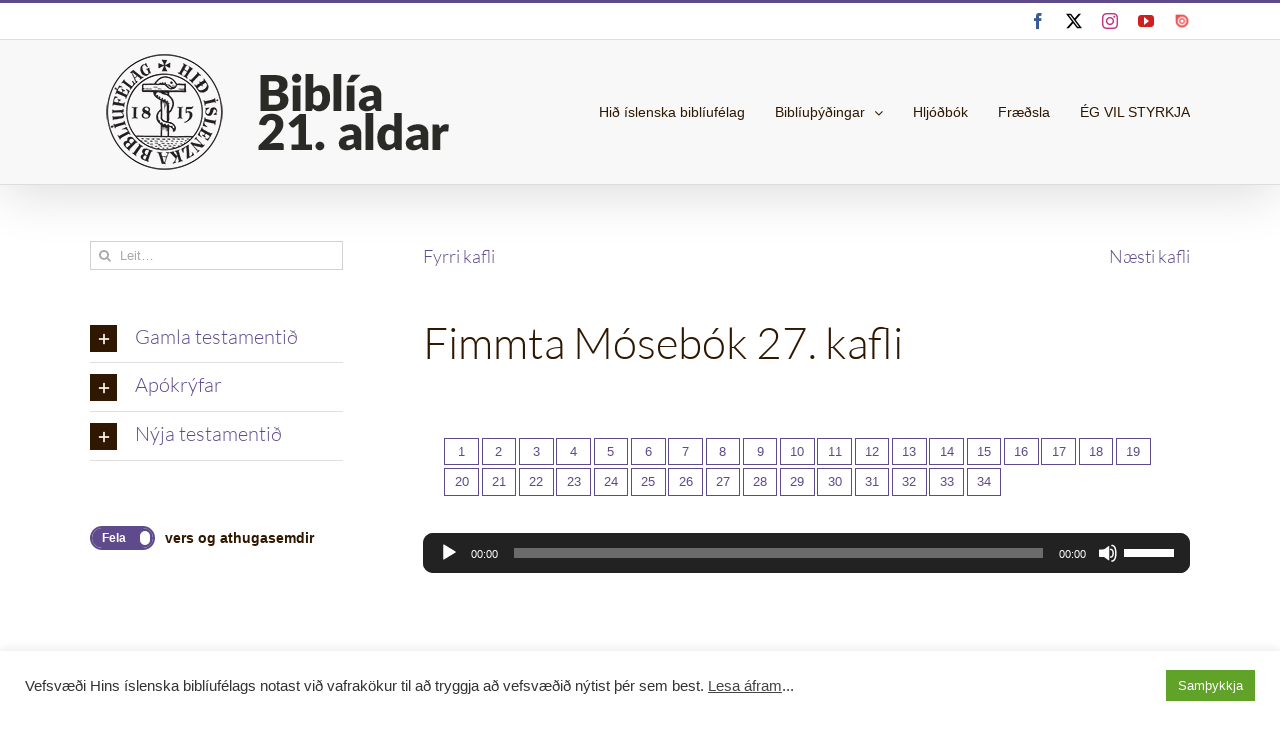

--- FILE ---
content_type: text/html; charset=UTF-8
request_url: https://biblian.is/biblian/fimmta-mosebok-27-kafli/
body_size: 25344
content:
<!DOCTYPE html>
<html class="avada-html-layout-wide avada-html-header-position-top" lang="is" prefix="og: http://ogp.me/ns# fb: http://ogp.me/ns/fb#">
<head>
	<meta http-equiv="X-UA-Compatible" content="IE=edge" />
	<meta http-equiv="Content-Type" content="text/html; charset=utf-8"/>
	<meta name="viewport" content="width=device-width, initial-scale=1" />
	<title>Fimmta Mósebók 27. kafli | Biblía 21. aldar</title>
<meta name='robots' content='max-image-preview:large' />
<link rel="alternate" type="application/rss+xml" title="Biblía 21. aldar &raquo; Straumur" href="https://biblian.is/biblian/feed/" />
<link rel="alternate" type="application/rss+xml" title="Biblía 21. aldar &raquo; Straumur athugasemda" href="https://biblian.is/biblian/comments/feed/" />
								<link rel="icon" href="https://biblian.is/gudbrandsbiblia/wp-content/uploads/sites/13/2018/01/hib_favicon.png" type="image/png" />
		
					<!-- Apple Touch Icon -->
						<link rel="apple-touch-icon" sizes="180x180" href="https://biblian.is/gudbrandsbiblia/wp-content/uploads/sites/13/2018/01/touch-icon-iphone-retina.png" type="image/png">
		
					<!-- Android Icon -->
						<link rel="icon" sizes="192x192" href="https://biblian.is/gudbrandsbiblia/wp-content/uploads/sites/13/2018/01/touch-icon-iphone.png" type="image/png">
		
					<!-- MS Edge Icon -->
						<meta name="msapplication-TileImage" content="https://biblian.is/gudbrandsbiblia/wp-content/uploads/sites/13/2018/01/touch-icon-ipad.png" type="image/png">
				<link rel="alternate" type="application/rss+xml" title="Biblía 21. aldar &raquo; Fimmta Mósebók 27. kafli Straumur athugasemda" href="https://biblian.is/biblian/fimmta-mosebok-27-kafli/feed/" />
<link rel="alternate" title="oEmbed (JSON)" type="application/json+oembed" href="https://biblian.is/biblian/wp-json/oembed/1.0/embed?url=https%3A%2F%2Fbiblian.is%2Fbiblian%2Ffimmta-mosebok-27-kafli%2F" />
<link rel="alternate" title="oEmbed (XML)" type="text/xml+oembed" href="https://biblian.is/biblian/wp-json/oembed/1.0/embed?url=https%3A%2F%2Fbiblian.is%2Fbiblian%2Ffimmta-mosebok-27-kafli%2F&#038;format=xml" />
					<meta name="description" content="Fyrirmæli um sáttmálshátíð Altarið á Ebalfjalli1 Móse og öldungar Ísraels gáfu fólkinu eftirfarandi fyrirmæli:„Haldið öll þau fyrirmæli sem ég set ykkur í dag. 2 Þegar þið eruð komin yfir Jórdan og inn í landið sem Drottinn, Guð þinn, gefur þér þá skalt þú reisa nokkra stóra steina. Þú skalt"/>
				
		<meta property="og:locale" content="is_IS"/>
		<meta property="og:type" content="article"/>
		<meta property="og:site_name" content="Biblía 21. aldar"/>
		<meta property="og:title" content="Fimmta Mósebók 27. kafli | Biblía 21. aldar"/>
				<meta property="og:description" content="Fyrirmæli um sáttmálshátíð Altarið á Ebalfjalli1 Móse og öldungar Ísraels gáfu fólkinu eftirfarandi fyrirmæli:„Haldið öll þau fyrirmæli sem ég set ykkur í dag. 2 Þegar þið eruð komin yfir Jórdan og inn í landið sem Drottinn, Guð þinn, gefur þér þá skalt þú reisa nokkra stóra steina. Þú skalt"/>
				<meta property="og:url" content="https://biblian.is/biblian/fimmta-mosebok-27-kafli/"/>
													<meta property="article:modified_time" content="2024-05-06T22:31:58+00:00"/>
											<meta property="og:image" content="https://biblian.is/biblian/wp-content/uploads/sites/12/2020/05/2007.png"/>
		<meta property="og:image:width" content="403"/>
		<meta property="og:image:height" content="144"/>
		<meta property="og:image:type" content="image/png"/>
				<style id='wp-img-auto-sizes-contain-inline-css' type='text/css'>
img:is([sizes=auto i],[sizes^="auto," i]){contain-intrinsic-size:3000px 1500px}
/*# sourceURL=wp-img-auto-sizes-contain-inline-css */
</style>
<style id='wp-emoji-styles-inline-css' type='text/css'>

	img.wp-smiley, img.emoji {
		display: inline !important;
		border: none !important;
		box-shadow: none !important;
		height: 1em !important;
		width: 1em !important;
		margin: 0 0.07em !important;
		vertical-align: -0.1em !important;
		background: none !important;
		padding: 0 !important;
	}
/*# sourceURL=wp-emoji-styles-inline-css */
</style>
<link rel='stylesheet' id='cookie-law-info-css' href='https://biblian.is/biblian/wp-content/plugins/cookie-law-info/legacy/public/css/cookie-law-info-public.css?ver=3.3.9.1' type='text/css' media='all' />
<link rel='stylesheet' id='cookie-law-info-gdpr-css' href='https://biblian.is/biblian/wp-content/plugins/cookie-law-info/legacy/public/css/cookie-law-info-gdpr.css?ver=3.3.9.1' type='text/css' media='all' />
<link rel='stylesheet' id='tips-find-verse-style-css' href='https://biblian.is/biblian/wp-content/plugins/tips-rest-api-plugin/includes/../build/static/css/main.css' type='text/css' media='all' />
<link rel='stylesheet' id='child-style-css' href='https://biblian.is/biblian/wp-content/themes/Avada-Child-bibliutextar/style.css?ver=6.9' type='text/css' media='all' />
<link rel='stylesheet' id='fusion-dynamic-css-css' href='https://biblian.is/biblian/wp-content/uploads/sites/12/fusion-styles/_blog-12-f5d2e43e30f72896de51833d215a64dd.min.css?ver=3.14.2' type='text/css' media='all' />
<script type="text/javascript" src="https://biblian.is/biblian/wp-includes/js/jquery/jquery.min.js?ver=3.7.1" id="jquery-core-js"></script>
<script type="text/javascript" src="https://biblian.is/biblian/wp-includes/js/jquery/jquery-migrate.min.js?ver=3.4.1" id="jquery-migrate-js"></script>
<script type="text/javascript" id="cookie-law-info-js-extra">
/* <![CDATA[ */
var Cli_Data = {"nn_cookie_ids":[],"cookielist":[],"non_necessary_cookies":[],"ccpaEnabled":"","ccpaRegionBased":"","ccpaBarEnabled":"","strictlyEnabled":["necessary","obligatoire"],"ccpaType":"gdpr","js_blocking":"","custom_integration":"","triggerDomRefresh":"","secure_cookies":""};
var cli_cookiebar_settings = {"animate_speed_hide":"500","animate_speed_show":"500","background":"#FFF","border":"#b1a6a6c2","border_on":"","button_1_button_colour":"#61a229","button_1_button_hover":"#4e8221","button_1_link_colour":"#fff","button_1_as_button":"1","button_1_new_win":"","button_2_button_colour":"#333","button_2_button_hover":"#292929","button_2_link_colour":"#444","button_2_as_button":"","button_2_hidebar":"","button_3_button_colour":"#3566bb","button_3_button_hover":"#2a5296","button_3_link_colour":"#fff","button_3_as_button":"1","button_3_new_win":"","button_4_button_colour":"#000","button_4_button_hover":"#000000","button_4_link_colour":"#333333","button_4_as_button":"","button_7_button_colour":"#61a229","button_7_button_hover":"#4e8221","button_7_link_colour":"#fff","button_7_as_button":"1","button_7_new_win":"","font_family":"inherit","header_fix":"","notify_animate_hide":"1","notify_animate_show":"","notify_div_id":"#cookie-law-info-bar","notify_position_horizontal":"right","notify_position_vertical":"bottom","scroll_close":"","scroll_close_reload":"","accept_close_reload":"","reject_close_reload":"","showagain_tab":"","showagain_background":"#fff","showagain_border":"#000","showagain_div_id":"#cookie-law-info-again","showagain_x_position":"100px","text":"#333333","show_once_yn":"1","show_once":"10000","logging_on":"","as_popup":"","popup_overlay":"1","bar_heading_text":"","cookie_bar_as":"banner","popup_showagain_position":"bottom-right","widget_position":"left"};
var log_object = {"ajax_url":"https://biblian.is/biblian/wp-admin/admin-ajax.php"};
//# sourceURL=cookie-law-info-js-extra
/* ]]> */
</script>
<script type="text/javascript" src="https://biblian.is/biblian/wp-content/plugins/cookie-law-info/legacy/public/js/cookie-law-info-public.js?ver=3.3.9.1" id="cookie-law-info-js"></script>
<link rel="https://api.w.org/" href="https://biblian.is/biblian/wp-json/" /><link rel="alternate" title="JSON" type="application/json" href="https://biblian.is/biblian/wp-json/wp/v2/pages/1797" /><link rel="EditURI" type="application/rsd+xml" title="RSD" href="https://biblian.is/biblian/xmlrpc.php?rsd" />
<meta name="generator" content="WordPress 6.9" />
<link rel='shortlink' href='https://biblian.is/biblian/?p=1797' />
<style type="text/css" id="css-fb-visibility">@media screen and (max-width: 640px){.fusion-no-small-visibility{display:none !important;}body .sm-text-align-center{text-align:center !important;}body .sm-text-align-left{text-align:left !important;}body .sm-text-align-right{text-align:right !important;}body .sm-text-align-justify{text-align:justify !important;}body .sm-flex-align-center{justify-content:center !important;}body .sm-flex-align-flex-start{justify-content:flex-start !important;}body .sm-flex-align-flex-end{justify-content:flex-end !important;}body .sm-mx-auto{margin-left:auto !important;margin-right:auto !important;}body .sm-ml-auto{margin-left:auto !important;}body .sm-mr-auto{margin-right:auto !important;}body .fusion-absolute-position-small{position:absolute;width:100%;}.awb-sticky.awb-sticky-small{ position: sticky; top: var(--awb-sticky-offset,0); }}@media screen and (min-width: 641px) and (max-width: 1024px){.fusion-no-medium-visibility{display:none !important;}body .md-text-align-center{text-align:center !important;}body .md-text-align-left{text-align:left !important;}body .md-text-align-right{text-align:right !important;}body .md-text-align-justify{text-align:justify !important;}body .md-flex-align-center{justify-content:center !important;}body .md-flex-align-flex-start{justify-content:flex-start !important;}body .md-flex-align-flex-end{justify-content:flex-end !important;}body .md-mx-auto{margin-left:auto !important;margin-right:auto !important;}body .md-ml-auto{margin-left:auto !important;}body .md-mr-auto{margin-right:auto !important;}body .fusion-absolute-position-medium{position:absolute;width:100%;}.awb-sticky.awb-sticky-medium{ position: sticky; top: var(--awb-sticky-offset,0); }}@media screen and (min-width: 1025px){.fusion-no-large-visibility{display:none !important;}body .lg-text-align-center{text-align:center !important;}body .lg-text-align-left{text-align:left !important;}body .lg-text-align-right{text-align:right !important;}body .lg-text-align-justify{text-align:justify !important;}body .lg-flex-align-center{justify-content:center !important;}body .lg-flex-align-flex-start{justify-content:flex-start !important;}body .lg-flex-align-flex-end{justify-content:flex-end !important;}body .lg-mx-auto{margin-left:auto !important;margin-right:auto !important;}body .lg-ml-auto{margin-left:auto !important;}body .lg-mr-auto{margin-right:auto !important;}body .fusion-absolute-position-large{position:absolute;width:100%;}.awb-sticky.awb-sticky-large{ position: sticky; top: var(--awb-sticky-offset,0); }}</style><!-- SEO meta tags powered by SmartCrawl https://wpmudev.com/project/smartcrawl-wordpress-seo/ -->
<link rel="canonical" href="https://biblian.is/biblian/fimmta-mosebok-27-kafli/" />
<meta name="description" content="Fyrirmæli um sáttmálshátíð Altarið á Ebalfjalli1 Móse og öldungar Ísraels gáfu fólkinu eftirfarandi fyrirmæli:„Haldið öll þau fyrirmæli sem ég set ykkur í d ..." />
<script type="application/ld+json">{"@context":"https:\/\/schema.org","@graph":[{"@type":"Organization","@id":"https:\/\/biblian.is\/biblian\/#schema-publishing-organization","url":"https:\/\/biblian.is\/biblian","name":"Bibl\u00eda 21. aldar","logo":{"@type":"ImageObject","@id":"https:\/\/biblian.is\/biblian\/#schema-organization-logo","url":"http:\/\/biblian.is\/wp-content\/uploads\/2020\/03\/hib-logo_nytt.png","height":60,"width":60}},{"@type":"WebSite","@id":"https:\/\/biblian.is\/biblian\/#schema-website","url":"https:\/\/biblian.is\/biblian","name":"Hi\u00f0 \u00edslenska bibl\u00eduf\u00e9lag","encoding":"UTF-8","potentialAction":{"@type":"SearchAction","target":"https:\/\/biblian.is\/biblian\/search\/{search_term_string}\/","query-input":"required name=search_term_string"}},{"@type":"BreadcrumbList","@id":"https:\/\/biblian.is\/biblian\/fimmta-mosebok-27-kafli?page&pagename=fimmta-mosebok-27-kafli\/#breadcrumb","itemListElement":[{"@type":"ListItem","position":1,"name":"Home","item":"https:\/\/biblian.is\/biblian"},{"@type":"ListItem","position":2,"name":"Fimmta M\u00f3seb\u00f3k 27. kafli"}]},{"@type":"Person","@id":"https:\/\/biblian.is\/biblian\/author\/vefstjornun\/#schema-author","name":"Hi\u00f0 \u00edslenska bibl\u00eduf\u00e9lag Gu\u00f0mundsson"},{"@type":"WebPage","@id":"https:\/\/biblian.is\/biblian\/fimmta-mosebok-27-kafli\/#schema-webpage","isPartOf":{"@id":"https:\/\/biblian.is\/biblian\/#schema-website"},"publisher":{"@id":"https:\/\/biblian.is\/biblian\/#schema-publishing-organization"},"url":"https:\/\/biblian.is\/biblian\/fimmta-mosebok-27-kafli\/","hasPart":[{"@type":"SiteNavigationElement","@id":"https:\/\/biblian.is\/biblian\/fimmta-mosebok-27-kafli\/#schema-nav-element-6","name":"Hi\u00f0 \u00edslenska bibl\u00eduf\u00e9lag","url":"https:\/\/biblian.is"},{"@type":"SiteNavigationElement","@id":"https:\/\/biblian.is\/biblian\/fimmta-mosebok-27-kafli\/#schema-nav-element-7","name":"Bibl\u00edu\u00fe\u00fd\u00f0ingar","url":"https:\/\/biblian.is\/thydingar"},{"@type":"SiteNavigationElement","@id":"https:\/\/biblian.is\/biblian\/fimmta-mosebok-27-kafli\/#schema-nav-element-8","name":"Bibl\u00eda 21. aldar (2007)","url":"https:\/\/biblian.is\/biblian"},{"@type":"SiteNavigationElement","@id":"https:\/\/biblian.is\/biblian\/fimmta-mosebok-27-kafli\/#schema-nav-element-9","name":"\u00de\u00fd\u00f0ingin 1981","url":"https:\/\/biblian.is\/1981"},{"@type":"SiteNavigationElement","@id":"https:\/\/biblian.is\/biblian\/fimmta-mosebok-27-kafli\/#schema-nav-element-10","name":"Vi\u00f0eyjarbibl\u00eda (1841)","url":"https:\/\/biblian.is\/videy"},{"@type":"SiteNavigationElement","@id":"https:\/\/biblian.is\/biblian\/fimmta-mosebok-27-kafli\/#schema-nav-element-11","name":"Gu\u00f0brandsbibl\u00eda (1584)","url":"https:\/\/biblian.is\/gudbrandsbiblia"},{"@type":"SiteNavigationElement","@id":"https:\/\/biblian.is\/biblian\/fimmta-mosebok-27-kafli\/#schema-nav-element-7999","name":"Hlj\u00f3\u00f0b\u00f3k","url":"https:\/\/biblian.is\/hljodbok"},{"@type":"SiteNavigationElement","@id":"https:\/\/biblian.is\/biblian\/fimmta-mosebok-27-kafli\/#schema-nav-element-7733","name":"Fr\u00e6\u00f0sla","url":"https:\/\/biblian.is\/fraedsla\/"},{"@type":"SiteNavigationElement","@id":"https:\/\/biblian.is\/biblian\/fimmta-mosebok-27-kafli\/#schema-nav-element-12","name":"\u00c9G VIL STYRKJA","url":"https:\/\/biblian.is\/studningur-vid-starfid\/"}]},{"@type":"Article","mainEntityOfPage":{"@id":"https:\/\/biblian.is\/biblian\/fimmta-mosebok-27-kafli\/#schema-webpage"},"author":{"@id":"https:\/\/biblian.is\/biblian\/author\/vefstjornun\/#schema-author"},"publisher":{"@id":"https:\/\/biblian.is\/biblian\/#schema-publishing-organization"},"dateModified":"2024-05-06T22:31:58","datePublished":"2017-12-30T21:00:25","headline":"Fimmta M\u00f3seb\u00f3k 27. kafli | Bibl\u00eda 21. aldar","description":"Fyrirm\u00e6li um s\u00e1ttm\u00e1lsh\u00e1t\u00ed\u00f0 Altari\u00f0 \u00e1 Ebalfjalli1 M\u00f3se og \u00f6ldungar \u00cdsraels g\u00e1fu f\u00f3lkinu eftirfarandi fyrirm\u00e6li:\u201eHaldi\u00f0 \u00f6ll \u00feau fyrirm\u00e6li sem \u00e9g set ykkur \u00ed d ...","name":"Fimmta M\u00f3seb\u00f3k 27. kafli","image":[],"thumbnailUrl":""}]}</script>
<meta property="og:type" content="article" />
<meta property="og:url" content="https://biblian.is/biblian/fimmta-mosebok-27-kafli/" />
<meta property="og:title" content="Fimmta Mósebók 27. kafli | Biblía 21. aldar" />
<meta property="og:description" content="Fyrirmæli um sáttmálshátíð Altarið á Ebalfjalli1 Móse og öldungar Ísraels gáfu fólkinu eftirfarandi fyrirmæli:„Haldið öll þau fyrirmæli sem ég set ykkur í d ..." />
<meta property="article:published_time" content="2017-12-30T21:00:25" />
<meta property="article:author" content="Hið íslenska biblíufélag" />
<meta name="twitter:card" content="summary" />
<meta name="twitter:site" content="bibliufelagid" />
<meta name="twitter:title" content="Fimmta Mósebók 27. kafli | Biblía 21. aldar" />
<meta name="twitter:description" content="Fyrirmæli um sáttmálshátíð Altarið á Ebalfjalli1 Móse og öldungar Ísraels gáfu fólkinu eftirfarandi fyrirmæli:„Haldið öll þau fyrirmæli sem ég set ykkur í d ..." />
<!-- /SEO -->
<style type="text/css" id="branda-admin-bar-logo">
body #wpadminbar #wp-admin-bar-wp-logo > .ab-item {
	background-image: url(http://biblian.is/wp-content/uploads/2020/04/hib-logo_hvitt.png);
	background-repeat: no-repeat;
	background-position: 50%;
	background-size: 80%;
}
body #wpadminbar #wp-admin-bar-wp-logo > .ab-item .ab-icon:before {
	content: " ";
}
</style>
		<script type="text/javascript">
			var doc = document.documentElement;
			doc.setAttribute( 'data-useragent', navigator.userAgent );
		</script>
		<link id="style1" rel="stylesheet" type="text/css" href="../wp-content/themes/Avada-Child-bibliutextar/vers_a.css" />
	<script>
function versanumer() {
    var el = document.getElementById("style1");
    if (el.href.match("../wp-content/themes/Avada-Child-bibliutextar/vers_af.css")) {
        el.href = "../wp-content/themes/Avada-Child-bibliutextar/vers_a.css";    
    }
    else {
        el.href = "../wp-content/themes/Avada-Child-bibliutextar/vers_af.css";  
    }
}
</script><style id='global-styles-inline-css' type='text/css'>
:root{--wp--preset--aspect-ratio--square: 1;--wp--preset--aspect-ratio--4-3: 4/3;--wp--preset--aspect-ratio--3-4: 3/4;--wp--preset--aspect-ratio--3-2: 3/2;--wp--preset--aspect-ratio--2-3: 2/3;--wp--preset--aspect-ratio--16-9: 16/9;--wp--preset--aspect-ratio--9-16: 9/16;--wp--preset--color--black: #000000;--wp--preset--color--cyan-bluish-gray: #abb8c3;--wp--preset--color--white: #ffffff;--wp--preset--color--pale-pink: #f78da7;--wp--preset--color--vivid-red: #cf2e2e;--wp--preset--color--luminous-vivid-orange: #ff6900;--wp--preset--color--luminous-vivid-amber: #fcb900;--wp--preset--color--light-green-cyan: #7bdcb5;--wp--preset--color--vivid-green-cyan: #00d084;--wp--preset--color--pale-cyan-blue: #8ed1fc;--wp--preset--color--vivid-cyan-blue: #0693e3;--wp--preset--color--vivid-purple: #9b51e0;--wp--preset--color--awb-color-1: rgba(255,255,255,1);--wp--preset--color--awb-color-2: rgba(248,248,248,1);--wp--preset--color--awb-color-3: rgba(246,246,246,1);--wp--preset--color--awb-color-4: rgba(224,222,222,1);--wp--preset--color--awb-color-5: rgba(160,206,78,1);--wp--preset--color--awb-color-6: rgba(95,75,139,1);--wp--preset--color--awb-color-7: rgba(51,51,51,1);--wp--preset--color--awb-color-8: rgba(48,24,0,1);--wp--preset--color--awb-color-custom-10: rgba(116,116,116,1);--wp--preset--color--awb-color-custom-11: rgba(102,57,24,1);--wp--preset--color--awb-color-custom-12: rgba(221,221,221,1);--wp--preset--color--awb-color-custom-13: rgba(235,234,234,1);--wp--preset--color--awb-color-custom-14: rgba(238,238,238,1);--wp--preset--color--awb-color-custom-15: rgba(232,232,232,1);--wp--preset--color--awb-color-custom-16: rgba(54,56,57,1);--wp--preset--color--awb-color-custom-17: rgba(0,0,0,1);--wp--preset--gradient--vivid-cyan-blue-to-vivid-purple: linear-gradient(135deg,rgb(6,147,227) 0%,rgb(155,81,224) 100%);--wp--preset--gradient--light-green-cyan-to-vivid-green-cyan: linear-gradient(135deg,rgb(122,220,180) 0%,rgb(0,208,130) 100%);--wp--preset--gradient--luminous-vivid-amber-to-luminous-vivid-orange: linear-gradient(135deg,rgb(252,185,0) 0%,rgb(255,105,0) 100%);--wp--preset--gradient--luminous-vivid-orange-to-vivid-red: linear-gradient(135deg,rgb(255,105,0) 0%,rgb(207,46,46) 100%);--wp--preset--gradient--very-light-gray-to-cyan-bluish-gray: linear-gradient(135deg,rgb(238,238,238) 0%,rgb(169,184,195) 100%);--wp--preset--gradient--cool-to-warm-spectrum: linear-gradient(135deg,rgb(74,234,220) 0%,rgb(151,120,209) 20%,rgb(207,42,186) 40%,rgb(238,44,130) 60%,rgb(251,105,98) 80%,rgb(254,248,76) 100%);--wp--preset--gradient--blush-light-purple: linear-gradient(135deg,rgb(255,206,236) 0%,rgb(152,150,240) 100%);--wp--preset--gradient--blush-bordeaux: linear-gradient(135deg,rgb(254,205,165) 0%,rgb(254,45,45) 50%,rgb(107,0,62) 100%);--wp--preset--gradient--luminous-dusk: linear-gradient(135deg,rgb(255,203,112) 0%,rgb(199,81,192) 50%,rgb(65,88,208) 100%);--wp--preset--gradient--pale-ocean: linear-gradient(135deg,rgb(255,245,203) 0%,rgb(182,227,212) 50%,rgb(51,167,181) 100%);--wp--preset--gradient--electric-grass: linear-gradient(135deg,rgb(202,248,128) 0%,rgb(113,206,126) 100%);--wp--preset--gradient--midnight: linear-gradient(135deg,rgb(2,3,129) 0%,rgb(40,116,252) 100%);--wp--preset--font-size--small: 11.25px;--wp--preset--font-size--medium: 20px;--wp--preset--font-size--large: 22.5px;--wp--preset--font-size--x-large: 42px;--wp--preset--font-size--normal: 15px;--wp--preset--font-size--xlarge: 30px;--wp--preset--font-size--huge: 45px;--wp--preset--spacing--20: 0.44rem;--wp--preset--spacing--30: 0.67rem;--wp--preset--spacing--40: 1rem;--wp--preset--spacing--50: 1.5rem;--wp--preset--spacing--60: 2.25rem;--wp--preset--spacing--70: 3.38rem;--wp--preset--spacing--80: 5.06rem;--wp--preset--shadow--natural: 6px 6px 9px rgba(0, 0, 0, 0.2);--wp--preset--shadow--deep: 12px 12px 50px rgba(0, 0, 0, 0.4);--wp--preset--shadow--sharp: 6px 6px 0px rgba(0, 0, 0, 0.2);--wp--preset--shadow--outlined: 6px 6px 0px -3px rgb(255, 255, 255), 6px 6px rgb(0, 0, 0);--wp--preset--shadow--crisp: 6px 6px 0px rgb(0, 0, 0);}:where(.is-layout-flex){gap: 0.5em;}:where(.is-layout-grid){gap: 0.5em;}body .is-layout-flex{display: flex;}.is-layout-flex{flex-wrap: wrap;align-items: center;}.is-layout-flex > :is(*, div){margin: 0;}body .is-layout-grid{display: grid;}.is-layout-grid > :is(*, div){margin: 0;}:where(.wp-block-columns.is-layout-flex){gap: 2em;}:where(.wp-block-columns.is-layout-grid){gap: 2em;}:where(.wp-block-post-template.is-layout-flex){gap: 1.25em;}:where(.wp-block-post-template.is-layout-grid){gap: 1.25em;}.has-black-color{color: var(--wp--preset--color--black) !important;}.has-cyan-bluish-gray-color{color: var(--wp--preset--color--cyan-bluish-gray) !important;}.has-white-color{color: var(--wp--preset--color--white) !important;}.has-pale-pink-color{color: var(--wp--preset--color--pale-pink) !important;}.has-vivid-red-color{color: var(--wp--preset--color--vivid-red) !important;}.has-luminous-vivid-orange-color{color: var(--wp--preset--color--luminous-vivid-orange) !important;}.has-luminous-vivid-amber-color{color: var(--wp--preset--color--luminous-vivid-amber) !important;}.has-light-green-cyan-color{color: var(--wp--preset--color--light-green-cyan) !important;}.has-vivid-green-cyan-color{color: var(--wp--preset--color--vivid-green-cyan) !important;}.has-pale-cyan-blue-color{color: var(--wp--preset--color--pale-cyan-blue) !important;}.has-vivid-cyan-blue-color{color: var(--wp--preset--color--vivid-cyan-blue) !important;}.has-vivid-purple-color{color: var(--wp--preset--color--vivid-purple) !important;}.has-black-background-color{background-color: var(--wp--preset--color--black) !important;}.has-cyan-bluish-gray-background-color{background-color: var(--wp--preset--color--cyan-bluish-gray) !important;}.has-white-background-color{background-color: var(--wp--preset--color--white) !important;}.has-pale-pink-background-color{background-color: var(--wp--preset--color--pale-pink) !important;}.has-vivid-red-background-color{background-color: var(--wp--preset--color--vivid-red) !important;}.has-luminous-vivid-orange-background-color{background-color: var(--wp--preset--color--luminous-vivid-orange) !important;}.has-luminous-vivid-amber-background-color{background-color: var(--wp--preset--color--luminous-vivid-amber) !important;}.has-light-green-cyan-background-color{background-color: var(--wp--preset--color--light-green-cyan) !important;}.has-vivid-green-cyan-background-color{background-color: var(--wp--preset--color--vivid-green-cyan) !important;}.has-pale-cyan-blue-background-color{background-color: var(--wp--preset--color--pale-cyan-blue) !important;}.has-vivid-cyan-blue-background-color{background-color: var(--wp--preset--color--vivid-cyan-blue) !important;}.has-vivid-purple-background-color{background-color: var(--wp--preset--color--vivid-purple) !important;}.has-black-border-color{border-color: var(--wp--preset--color--black) !important;}.has-cyan-bluish-gray-border-color{border-color: var(--wp--preset--color--cyan-bluish-gray) !important;}.has-white-border-color{border-color: var(--wp--preset--color--white) !important;}.has-pale-pink-border-color{border-color: var(--wp--preset--color--pale-pink) !important;}.has-vivid-red-border-color{border-color: var(--wp--preset--color--vivid-red) !important;}.has-luminous-vivid-orange-border-color{border-color: var(--wp--preset--color--luminous-vivid-orange) !important;}.has-luminous-vivid-amber-border-color{border-color: var(--wp--preset--color--luminous-vivid-amber) !important;}.has-light-green-cyan-border-color{border-color: var(--wp--preset--color--light-green-cyan) !important;}.has-vivid-green-cyan-border-color{border-color: var(--wp--preset--color--vivid-green-cyan) !important;}.has-pale-cyan-blue-border-color{border-color: var(--wp--preset--color--pale-cyan-blue) !important;}.has-vivid-cyan-blue-border-color{border-color: var(--wp--preset--color--vivid-cyan-blue) !important;}.has-vivid-purple-border-color{border-color: var(--wp--preset--color--vivid-purple) !important;}.has-vivid-cyan-blue-to-vivid-purple-gradient-background{background: var(--wp--preset--gradient--vivid-cyan-blue-to-vivid-purple) !important;}.has-light-green-cyan-to-vivid-green-cyan-gradient-background{background: var(--wp--preset--gradient--light-green-cyan-to-vivid-green-cyan) !important;}.has-luminous-vivid-amber-to-luminous-vivid-orange-gradient-background{background: var(--wp--preset--gradient--luminous-vivid-amber-to-luminous-vivid-orange) !important;}.has-luminous-vivid-orange-to-vivid-red-gradient-background{background: var(--wp--preset--gradient--luminous-vivid-orange-to-vivid-red) !important;}.has-very-light-gray-to-cyan-bluish-gray-gradient-background{background: var(--wp--preset--gradient--very-light-gray-to-cyan-bluish-gray) !important;}.has-cool-to-warm-spectrum-gradient-background{background: var(--wp--preset--gradient--cool-to-warm-spectrum) !important;}.has-blush-light-purple-gradient-background{background: var(--wp--preset--gradient--blush-light-purple) !important;}.has-blush-bordeaux-gradient-background{background: var(--wp--preset--gradient--blush-bordeaux) !important;}.has-luminous-dusk-gradient-background{background: var(--wp--preset--gradient--luminous-dusk) !important;}.has-pale-ocean-gradient-background{background: var(--wp--preset--gradient--pale-ocean) !important;}.has-electric-grass-gradient-background{background: var(--wp--preset--gradient--electric-grass) !important;}.has-midnight-gradient-background{background: var(--wp--preset--gradient--midnight) !important;}.has-small-font-size{font-size: var(--wp--preset--font-size--small) !important;}.has-medium-font-size{font-size: var(--wp--preset--font-size--medium) !important;}.has-large-font-size{font-size: var(--wp--preset--font-size--large) !important;}.has-x-large-font-size{font-size: var(--wp--preset--font-size--x-large) !important;}
/*# sourceURL=global-styles-inline-css */
</style>
<link rel='stylesheet' id='mediaelement-css' href='https://biblian.is/biblian/wp-includes/js/mediaelement/mediaelementplayer-legacy.min.css?ver=4.2.17' type='text/css' media='all' />
<link rel='stylesheet' id='wp-mediaelement-css' href='https://biblian.is/biblian/wp-includes/js/mediaelement/wp-mediaelement.min.css?ver=6.9' type='text/css' media='all' />
<style id='wp-block-library-inline-css' type='text/css'>
:root{--wp-block-synced-color:#7a00df;--wp-block-synced-color--rgb:122,0,223;--wp-bound-block-color:var(--wp-block-synced-color);--wp-editor-canvas-background:#ddd;--wp-admin-theme-color:#007cba;--wp-admin-theme-color--rgb:0,124,186;--wp-admin-theme-color-darker-10:#006ba1;--wp-admin-theme-color-darker-10--rgb:0,107,160.5;--wp-admin-theme-color-darker-20:#005a87;--wp-admin-theme-color-darker-20--rgb:0,90,135;--wp-admin-border-width-focus:2px}@media (min-resolution:192dpi){:root{--wp-admin-border-width-focus:1.5px}}.wp-element-button{cursor:pointer}:root .has-very-light-gray-background-color{background-color:#eee}:root .has-very-dark-gray-background-color{background-color:#313131}:root .has-very-light-gray-color{color:#eee}:root .has-very-dark-gray-color{color:#313131}:root .has-vivid-green-cyan-to-vivid-cyan-blue-gradient-background{background:linear-gradient(135deg,#00d084,#0693e3)}:root .has-purple-crush-gradient-background{background:linear-gradient(135deg,#34e2e4,#4721fb 50%,#ab1dfe)}:root .has-hazy-dawn-gradient-background{background:linear-gradient(135deg,#faaca8,#dad0ec)}:root .has-subdued-olive-gradient-background{background:linear-gradient(135deg,#fafae1,#67a671)}:root .has-atomic-cream-gradient-background{background:linear-gradient(135deg,#fdd79a,#004a59)}:root .has-nightshade-gradient-background{background:linear-gradient(135deg,#330968,#31cdcf)}:root .has-midnight-gradient-background{background:linear-gradient(135deg,#020381,#2874fc)}:root{--wp--preset--font-size--normal:16px;--wp--preset--font-size--huge:42px}.has-regular-font-size{font-size:1em}.has-larger-font-size{font-size:2.625em}.has-normal-font-size{font-size:var(--wp--preset--font-size--normal)}.has-huge-font-size{font-size:var(--wp--preset--font-size--huge)}.has-text-align-center{text-align:center}.has-text-align-left{text-align:left}.has-text-align-right{text-align:right}.has-fit-text{white-space:nowrap!important}#end-resizable-editor-section{display:none}.aligncenter{clear:both}.items-justified-left{justify-content:flex-start}.items-justified-center{justify-content:center}.items-justified-right{justify-content:flex-end}.items-justified-space-between{justify-content:space-between}.screen-reader-text{border:0;clip-path:inset(50%);height:1px;margin:-1px;overflow:hidden;padding:0;position:absolute;width:1px;word-wrap:normal!important}.screen-reader-text:focus{background-color:#ddd;clip-path:none;color:#444;display:block;font-size:1em;height:auto;left:5px;line-height:normal;padding:15px 23px 14px;text-decoration:none;top:5px;width:auto;z-index:100000}html :where(.has-border-color){border-style:solid}html :where([style*=border-top-color]){border-top-style:solid}html :where([style*=border-right-color]){border-right-style:solid}html :where([style*=border-bottom-color]){border-bottom-style:solid}html :where([style*=border-left-color]){border-left-style:solid}html :where([style*=border-width]){border-style:solid}html :where([style*=border-top-width]){border-top-style:solid}html :where([style*=border-right-width]){border-right-style:solid}html :where([style*=border-bottom-width]){border-bottom-style:solid}html :where([style*=border-left-width]){border-left-style:solid}html :where(img[class*=wp-image-]){height:auto;max-width:100%}:where(figure){margin:0 0 1em}html :where(.is-position-sticky){--wp-admin--admin-bar--position-offset:var(--wp-admin--admin-bar--height,0px)}@media screen and (max-width:600px){html :where(.is-position-sticky){--wp-admin--admin-bar--position-offset:0px}}
/*wp_block_styles_on_demand_placeholder:696e13faf17ad*/
/*# sourceURL=wp-block-library-inline-css */
</style>
<style id='wp-block-library-theme-inline-css' type='text/css'>
.wp-block-audio :where(figcaption){color:#555;font-size:13px;text-align:center}.is-dark-theme .wp-block-audio :where(figcaption){color:#ffffffa6}.wp-block-audio{margin:0 0 1em}.wp-block-code{border:1px solid #ccc;border-radius:4px;font-family:Menlo,Consolas,monaco,monospace;padding:.8em 1em}.wp-block-embed :where(figcaption){color:#555;font-size:13px;text-align:center}.is-dark-theme .wp-block-embed :where(figcaption){color:#ffffffa6}.wp-block-embed{margin:0 0 1em}.blocks-gallery-caption{color:#555;font-size:13px;text-align:center}.is-dark-theme .blocks-gallery-caption{color:#ffffffa6}:root :where(.wp-block-image figcaption){color:#555;font-size:13px;text-align:center}.is-dark-theme :root :where(.wp-block-image figcaption){color:#ffffffa6}.wp-block-image{margin:0 0 1em}.wp-block-pullquote{border-bottom:4px solid;border-top:4px solid;color:currentColor;margin-bottom:1.75em}.wp-block-pullquote :where(cite),.wp-block-pullquote :where(footer),.wp-block-pullquote__citation{color:currentColor;font-size:.8125em;font-style:normal;text-transform:uppercase}.wp-block-quote{border-left:.25em solid;margin:0 0 1.75em;padding-left:1em}.wp-block-quote cite,.wp-block-quote footer{color:currentColor;font-size:.8125em;font-style:normal;position:relative}.wp-block-quote:where(.has-text-align-right){border-left:none;border-right:.25em solid;padding-left:0;padding-right:1em}.wp-block-quote:where(.has-text-align-center){border:none;padding-left:0}.wp-block-quote.is-large,.wp-block-quote.is-style-large,.wp-block-quote:where(.is-style-plain){border:none}.wp-block-search .wp-block-search__label{font-weight:700}.wp-block-search__button{border:1px solid #ccc;padding:.375em .625em}:where(.wp-block-group.has-background){padding:1.25em 2.375em}.wp-block-separator.has-css-opacity{opacity:.4}.wp-block-separator{border:none;border-bottom:2px solid;margin-left:auto;margin-right:auto}.wp-block-separator.has-alpha-channel-opacity{opacity:1}.wp-block-separator:not(.is-style-wide):not(.is-style-dots){width:100px}.wp-block-separator.has-background:not(.is-style-dots){border-bottom:none;height:1px}.wp-block-separator.has-background:not(.is-style-wide):not(.is-style-dots){height:2px}.wp-block-table{margin:0 0 1em}.wp-block-table td,.wp-block-table th{word-break:normal}.wp-block-table :where(figcaption){color:#555;font-size:13px;text-align:center}.is-dark-theme .wp-block-table :where(figcaption){color:#ffffffa6}.wp-block-video :where(figcaption){color:#555;font-size:13px;text-align:center}.is-dark-theme .wp-block-video :where(figcaption){color:#ffffffa6}.wp-block-video{margin:0 0 1em}:root :where(.wp-block-template-part.has-background){margin-bottom:0;margin-top:0;padding:1.25em 2.375em}
/*# sourceURL=/wp-includes/css/dist/block-library/theme.min.css */
</style>
<style id='classic-theme-styles-inline-css' type='text/css'>
/*! This file is auto-generated */
.wp-block-button__link{color:#fff;background-color:#32373c;border-radius:9999px;box-shadow:none;text-decoration:none;padding:calc(.667em + 2px) calc(1.333em + 2px);font-size:1.125em}.wp-block-file__button{background:#32373c;color:#fff;text-decoration:none}
/*# sourceURL=/wp-includes/css/classic-themes.min.css */
</style>
</head>

<body class="wp-singular page-template page-template-bibliukaflar_NT page-template-bibliukaflar_NT-php page page-id-1797 wp-theme-Avada wp-child-theme-Avada-Child-bibliutextar has-sidebar fusion-image-hovers fusion-pagination-sizing fusion-button_type-flat fusion-button_span-no fusion-button_gradient-linear avada-image-rollover-circle-yes avada-image-rollover-yes avada-image-rollover-direction-left fusion-body ltr fusion-sticky-header no-tablet-sticky-header no-mobile-sticky-header no-mobile-slidingbar no-mobile-totop avada-has-rev-slider-styles fusion-disable-outline fusion-sub-menu-fade mobile-logo-pos-left layout-wide-mode avada-has-boxed-modal-shadow-none layout-scroll-offset-full avada-has-zero-margin-offset-top fusion-top-header menu-text-align-center mobile-menu-design-modern fusion-show-pagination-text fusion-header-layout-v2 avada-responsive avada-footer-fx-none avada-menu-highlight-style-bar fusion-search-form-clean fusion-main-menu-search-overlay fusion-avatar-square avada-sticky-shrinkage avada-dropdown-styles avada-blog-layout-large avada-blog-archive-layout-large avada-header-shadow-yes avada-menu-icon-position-top avada-has-megamenu-shadow avada-has-mainmenu-dropdown-divider avada-has-breadcrumb-mobile-hidden avada-has-titlebar-hide avada-has-pagination-padding avada-flyout-menu-direction-fade avada-ec-views-v1" data-awb-post-id="1797">
		<a class="skip-link screen-reader-text" href="#content">Farðu beint að efni síðunnar</a>

	<div id="boxed-wrapper">
		
		<div id="wrapper" class="fusion-wrapper">
			<div id="home" style="position:relative;top:-1px;"></div>
							
					
			<header class="fusion-header-wrapper fusion-header-shadow">
				<div class="fusion-header-v2 fusion-logo-alignment fusion-logo-left fusion-sticky-menu- fusion-sticky-logo- fusion-mobile-logo-  fusion-mobile-menu-design-modern">
					
<div class="fusion-secondary-header">
	<div class="fusion-row">
							<div class="fusion-alignright">
				<div class="fusion-social-links-header"><div class="fusion-social-networks"><div class="fusion-social-networks-wrapper"><a  class="fusion-social-network-icon fusion-tooltip fusion-facebook awb-icon-facebook" style="color:#3b5998;" data-placement="bottom" data-title="Facebook" data-toggle="tooltip" title="Facebook" href="https://www.facebook.com/Bibliufelag/" target="_blank" rel="noreferrer"><span class="screen-reader-text">Facebook</span></a><a  class="fusion-social-network-icon fusion-tooltip fusion-twitter awb-icon-twitter" style="color:#000000;" data-placement="bottom" data-title="X" data-toggle="tooltip" title="X" href="http://www.twitter.com/bibliufelagid" target="_blank" rel="noopener noreferrer"><span class="screen-reader-text">X</span></a><a  class="fusion-social-network-icon fusion-tooltip fusion-instagram awb-icon-instagram" style="color:#c13584;" data-placement="bottom" data-title="Instagram" data-toggle="tooltip" title="Instagram" href="https://www.instagram.com/biblian.is/" target="_blank" rel="noopener noreferrer"><span class="screen-reader-text">Instagram</span></a><a  class="fusion-social-network-icon fusion-tooltip fusion-youtube awb-icon-youtube" style="color:#cd201f;" data-placement="bottom" data-title="YouTube" data-toggle="tooltip" title="YouTube" href="https://www.youtube.com/channel/UCFW-_cpRELzCwRzJOnL51tg" target="_blank" rel="noopener noreferrer"><span class="screen-reader-text">YouTube</span></a><a  class="awb-custom-image custom fusion-social-network-icon fusion-tooltip fusion-custom awb-icon-custom" style="position:relative;" data-placement="bottom" data-title="Issuu.com" data-toggle="tooltip" title="Issuu.com" href="https://issuu.com/bibliufelagid" target="_blank" rel="noopener noreferrer"><span class="screen-reader-text">Issuu.com</span><img src="https://biblian.is/gudbrandsbiblia/wp-content/uploads/sites/13/2018/01/issuu.png" style="width:auto;" alt="issuu.com" /></a></div></div></div>			</div>
			</div>
</div>
<div class="fusion-header-sticky-height"></div>
<div class="fusion-header">
	<div class="fusion-row">
					<div class="fusion-logo" data-margin-top="0" data-margin-bottom="0" data-margin-left="0px" data-margin-right="0px">
			<a class="fusion-logo-link"  href="https://biblian.is/biblian/" >

						<!-- standard logo -->
			<img src="https://biblian.is/biblian/wp-content/uploads/sites/12/2020/05/2007.png" srcset="https://biblian.is/biblian/wp-content/uploads/sites/12/2020/05/2007.png 1x, https://biblian.is/biblian/wp-content/uploads/sites/12/2020/05/2007r.png 2x" width="403" height="144" style="max-height:144px;height:auto;" alt="Biblía 21. aldar Logo" data-retina_logo_url="https://biblian.is/biblian/wp-content/uploads/sites/12/2020/05/2007r.png" class="fusion-standard-logo" />

			
					</a>
		</div>		<nav class="fusion-main-menu" aria-label="Aðalvalmynd"><div class="fusion-overlay-search">		<form role="search" class="searchform fusion-search-form  fusion-search-form-clean" method="get" action="https://biblian.is/biblian/">
			<div class="fusion-search-form-content">

				
				<div class="fusion-search-field search-field">
					<label><span class="screen-reader-text">Leita eftir:</span>
													<input type="search" value="" name="s" class="s" placeholder="Leit…" required aria-required="true" aria-label="Leit…"/>
											</label>
				</div>
				<div class="fusion-search-button search-button">
					<input type="submit" class="fusion-search-submit searchsubmit" aria-label="Leit" value="&#xf002;" />
									</div>

				
			</div>


			
		</form>
		<div class="fusion-search-spacer"></div><a href="#" role="button" aria-label="Close Search" class="fusion-close-search"></a></div><ul id="menu-adalvalmynd" class="fusion-menu"><li  id="menu-item-6"  class="menu-item menu-item-type-custom menu-item-object-custom menu-item-6"  data-item-id="6"><a  href="https://biblian.is" class="fusion-bar-highlight"><span class="menu-text">Hið íslenska biblíufélag</span></a></li><li  id="menu-item-7"  class="menu-item menu-item-type-custom menu-item-object-custom menu-item-has-children menu-item-7 fusion-dropdown-menu"  data-item-id="7"><a  href="https://biblian.is/thydingar" class="fusion-bar-highlight"><span class="menu-text">Biblíuþýðingar</span> <span class="fusion-caret"><i class="fusion-dropdown-indicator" aria-hidden="true"></i></span></a><ul class="sub-menu"><li  id="menu-item-8"  class="menu-item menu-item-type-custom menu-item-object-custom menu-item-home menu-item-8 fusion-dropdown-submenu" ><a  href="https://biblian.is/biblian" class="fusion-bar-highlight"><span>Biblía 21. aldar (2007)</span></a></li><li  id="menu-item-9"  class="menu-item menu-item-type-custom menu-item-object-custom menu-item-9 fusion-dropdown-submenu" ><a  href="https://biblian.is/1981" class="fusion-bar-highlight"><span>Þýðingin 1981</span></a></li><li  id="menu-item-10"  class="menu-item menu-item-type-custom menu-item-object-custom menu-item-10 fusion-dropdown-submenu" ><a  href="https://biblian.is/videy" class="fusion-bar-highlight"><span>Viðeyjarbiblía (1841)</span></a></li><li  id="menu-item-11"  class="menu-item menu-item-type-custom menu-item-object-custom menu-item-11 fusion-dropdown-submenu" ><a  href="https://biblian.is/gudbrandsbiblia" class="fusion-bar-highlight"><span>Guðbrandsbiblía (1584)</span></a></li></ul></li><li  id="menu-item-7999"  class="menu-item menu-item-type-custom menu-item-object-custom menu-item-7999"  data-item-id="7999"><a  href="https://biblian.is/hljodbok" class="fusion-bar-highlight"><span class="menu-text">Hljóðbók</span></a></li><li  id="menu-item-7733"  class="menu-item menu-item-type-custom menu-item-object-custom menu-item-7733"  data-item-id="7733"><a  href="https://biblian.is/fraedsla/" class="fusion-bar-highlight"><span class="menu-text">Fræðsla</span></a></li><li  id="menu-item-12"  class="menu-item menu-item-type-custom menu-item-object-custom menu-item-12"  data-item-id="12"><a  href="https://biblian.is/studningur-vid-starfid/" class="fusion-bar-highlight"><span class="menu-text">ÉG VIL STYRKJA</span></a></li></ul></nav>	<div class="fusion-mobile-menu-icons">
							<a href="#" class="fusion-icon awb-icon-bars" aria-label="Toggle mobile menu" aria-expanded="false"></a>
		
		
		
			</div>

<nav class="fusion-mobile-nav-holder fusion-mobile-menu-text-align-left" aria-label="Main Menu Mobile"></nav>

					</div>
</div>
				</div>
				<div class="fusion-clearfix"></div>
			</header>
								
							<div id="sliders-container" class="fusion-slider-visibility">
					</div>
				
					
							
			
						<main id="main" class="clearfix ">
				<div class="fusion-row" style="">
<section id="content" style="float: right;">
					<div id="post-1797" class="post-1797 page type-page status-publish hentry">
			<span class="entry-title rich-snippet-hidden">Fimmta Mósebók 27. kafli</span><span class="vcard rich-snippet-hidden"><span class="fn"><a href="https://biblian.is/biblian/author/vefstjornun/" title="Færslur eftir þennan höfund: Hið íslenska biblíufélag" rel="author">Hið íslenska biblíufélag</a></span></span><span class="updated rich-snippet-hidden">2024-05-06T22:31:58+00:00</span>
			<div class="kaflaskipti"><div class="alignleft"><a href="https://biblian.is/biblian/fimmta-mosebok-26-kafli/"title="Fimmta Mósebók 26. kafli">Fyrri kafli</a></div><div class="alignright"><a href="https://biblian.is/biblian/fimmta-mosebok-28-kafli/"title="Fimmta Mósebók 28. kafli">Næsti kafli</a></div><br></div>

			<div class="kaflaheiti">
		        Fimmta Mósebók 27. kafli                        </div><br>

  <div class="kaflalisti">
  <div class="kaflalisti"><ul> <li><a href="../fimmta-mosebok-1-kafli/">1</a></li> <li><a href="../fimmta-mosebok-2-kafli/">2</a></li> <li><a href="../fimmta-mosebok-3-kafli/">3</a></li> <li><a href="../fimmta-mosebok-4-kafli/">4</a></li> <li><a href="../fimmta-mosebok-5-kafli/">5</a></li> <li><a href="../fimmta-mosebok-6-kafli/">6</a></li> <li><a href="../fimmta-mosebok-7-kafli/">7</a></li> <li><a href="../fimmta-mosebok-8-kafli/">8</a></li> <li><a href="../fimmta-mosebok-9-kafli/">9</a></li> <li><a href="../fimmta-mosebok-10-kafli/">10</a></li> <li><a href="../fimmta-mosebok-11-kafli/">11</a></li> <li><a href="../fimmta-mosebok-12-kafli/">12</a></li> <li><a href="../fimmta-mosebok-13-kafli/">13</a></li> <li><a href="../fimmta-mosebok-14-kafli/">14</a></li> <li><a href="../fimmta-mosebok-15-kafli/">15</a></li> <li><a href="../fimmta-mosebok-16-kafli/">16</a></li> <li><a href="../fimmta-mosebok-17-kafli/">17</a></li> <li><a href="../fimmta-mosebok-18-kafli/">18</a></li> <li><a href="../fimmta-mosebok-19-kafli/">19</a></li> <li><a href="../fimmta-mosebok-20-kafli/">20</a></li> <li><a href="../fimmta-mosebok-21-kafli/">21</a></li> <li><a href="../fimmta-mosebok-22-kafli/">22</a></li> <li><a href="../fimmta-mosebok-23-kafli/">23</a></li> <li><a href="../fimmta-mosebok-24-kafli/">24</a></li> <li><a href="../fimmta-mosebok-25-kafli/">25</a></li> <li><a href="../fimmta-mosebok-26-kafli/">26</a></li> <li><a href="../fimmta-mosebok-27-kafli/">27</a></li> <li><a href="../fimmta-mosebok-28-kafli/">28</a></li> <li><a href="../fimmta-mosebok-29-kafli/">29</a></li> <li><a href="../fimmta-mosebok-30-kafli/">30</a></li> <li><a href="../fimmta-mosebok-31-kafli/">31</a></li> <li><a href="../fimmta-mosebok-32-kafli/">32</a></li> <li><a href="../fimmta-mosebok-33-kafli/">33</a></li> <li><a href="../fimmta-mosebok-34-kafli/">34</a></li> </ul></div></div>


  			
<audio class="wp-audio-shortcode" id="audio-1797-1" preload="none" style="width: 100%;" controls="controls"><source type="audio/mpeg" src="https://biblian.is/lestrar/fimmta-mosebok-27-kafli.mp3?_=1" /><a href="https://biblian.is/lestrar/fimmta-mosebok-27-kafli.mp3">https://biblian.is/lestrar/fimmta-mosebok-27-kafli.mp3</a></audio><br><br><br>

			<div class="post-content">
				<h2 class="millifyrirsogn_2007">Fyrirmæli um sáttmálshátíð </h2>
<h3 class="millifyrirsogn_2007">Altarið á Ebalfjalli</h3>
<p><a name="1"><span class="versanumer_2007">1</span></a> Móse og öldungar Ísraels gáfu fólkinu eftirfarandi fyrirmæli:<br />„Haldið öll þau fyrirmæli sem ég set ykkur í dag. <a name="2"><span class="versanumer_2007">2</span></a> Þegar þið eruð komin yfir Jórdan og inn í landið sem Drottinn, Guð þinn, gefur þér þá skalt þú reisa nokkra stóra steina. Þú skalt kalka þá að utan <a name="3"><span class="versanumer_2007">3</span></a> og skrifa á þá öll ákvæði þessa lögmáls þegar þú ert kominn yfir ána, svo að þú komist inn í landið sem Drottinn, Guð þinn, gefur þér, land sem flýtur í mjólk og hunangi, eins og Drottinn, Guð feðra þinna, hefur heitið þér.<br /> <a name="4"><span class="versanumer_2007">4</span></a> Þegar þið eruð komin yfir Jórdan skuluð þið reisa þessa steina á Ebalfjalli, sem ég hef gefið ykkur fyrirmæli um í dag, og kalka þá. <a name="5"><span class="versanumer_2007">5</span></a> Þar skaltu einnig reisa Drottni, Guði þínum, altari. Steinana máttu ekki höggva með járnverkfærum. <a name="6"><span class="versanumer_2007">6</span></a> Úr óhöggnum steinum skaltu reisa altari Drottins, Guðs þíns. Á því skaltu færa Drottni, Guði þínum, brennifórnir. <a name="7"><span class="versanumer_2007">7</span></a> Þú skalt slátra á því dýrum til heillafórnar og matast þar og gleðjast frammi fyrir Drottni, Guði þínum. <a name="8"><span class="versanumer_2007">8</span></a> Á steinana skaltu skrifa öll ákvæði þessa lögmáls með skýru letri.“<br /> <a name="9"><span class="versanumer_2007">9</span></a> Móse og Levítaprestarnir ávörpuðu allan Ísrael og sögðu: „Ver hljóður og hlýð á, Ísrael! Í dag ertu orðinn lýður Drottins, Guðs þíns. <a name="10"><span class="versanumer_2007">10</span></a> Þú átt að hlýða rödd Drottins, Guðs þíns, og fylgja boðum hans og lögum sem ég set þér í dag.“ <a name="11"><span class="versanumer_2007">11</span></a> Sama dag gaf Móse fólkinu eftirfarandi fyrirmæli: <a name="12"><span class="versanumer_2007">12</span></a> „Þessir ættbálkar eiga að standa á Garísímfjalli til að blessa fólkið þegar þið eruð komin yfir Jórdan: Símeon, Leví, Júda, Íssakar, Jósef og Benjamín. <a name="13"><span class="versanumer_2007">13</span></a> En þessir ættbálkar eiga að standa á Ebalfjalli og lýsa yfir bölvun: Rúben, Gað, Asser, Sebúlon, Dan og Naftalí.</p>
<h3 class="millifyrirsogn_2007">Bölvanir</h3>
<p><a name="14"><span class="versanumer_2007">14</span></a> Síðan eiga Levítarnir að ávarpa alla Ísraelsmenn og hrópa hárri röddu:<br /> <a name="15"><span class="versanumer_2007">15</span></a> Bölvaður er sá maður sem gerir skurðgoð eða steypt líkneski sem er Drottni viðurstyggð, handaverk smiðs, og reisir það á laun. Allt fólkið skal svara og segja: Amen.<br /> <a name="16"><span class="versanumer_2007">16</span></a> Bölvaður er sá sem óvirðir föður sinn eða móður. Allt fólkið skal segja: Amen.<br /> <a name="17"><span class="versanumer_2007">17</span></a> Bölvaður er sá sem færir landamerki nágranna síns úr stað. Allt fólkið skal segja: Amen.<br /> <a name="18"><span class="versanumer_2007">18</span></a> Bölvaður er sá sem leiðir blindan mann af réttri leið. Allt fólkið skal segja: Amen.<br /> <a name="19"><span class="versanumer_2007">19</span></a> Bölvaður er sá sem hallar rétti aðkomumanns, munaðarleysingja eða ekkju. Allt fólkið skal segja: Amen.<br /> <a name="20"><span class="versanumer_2007">20</span></a> Bölvaður er sá sem leggst með konu föður síns því að hann hefur flett upp ábreiðu föður síns. Allt fólkið skal segja: Amen.<br /> <a name="21"><span class="versanumer_2007">21</span></a> Bölvaður er sá sem hefur samræði við nokkra skepnu. Allt fólkið skal segja: Amen.<br /> <a name="22"><span class="versanumer_2007">22</span></a> Bölvaður er sá sem leggst með systur sinni, hvort heldur hún er dóttir föður hans eða móður. Allt fólkið skal segja: Amen.<br /> <a name="23"><span class="versanumer_2007">23</span></a> Bölvaður er sá sem leggst með tengdamóður sinni. Allt fólkið skal segja: Amen.<br /> <a name="24"><span class="versanumer_2007">24</span></a> Bölvaður er sá sem vegur náunga sinn á laun. Allt fólkið skal segja: Amen.<br /> <a name="25"><span class="versanumer_2007">25</span></a> Bölvaður er sá sem lætur múta sér til að vega saklausan mann. Allt fólkið skal segja: Amen.<br /> <a name="26"><span class="versanumer_2007">26</span></a> Bölvaður er sá sem ekki virðir ákvæði þessara laga með því að fylgja þeim. Allt fólkið skal segja: Amen.“</p>
							</div>
																													</div>

  <br><div class="kaflaskipti"><div class="alignleft"><a href="https://biblian.is/biblian/fimmta-mosebok-26-kafli/"title="Fimmta Mósebók 26. kafli">Fyrri kafli</a></div><div class="alignright"><a href="https://biblian.is/biblian/fimmta-mosebok-28-kafli/"title="Fimmta Mósebók 28. kafli">Næsti kafli</a></div><br></div>

<div class="adrar_tydingar">
  <em>Hægt er að nálgast texta þessa kafla í öðrum íslenskum þýðingum með því að smella á nafn þýðingarinnar hér fyrir neðan. Þýðingin opnast í nýjum glugga.</em>    <br>
<ul>
 <li> <a href="http://biblian.is/biblian/fimmta-mosebok-27-kafli" target="_blank">Biblía 21. aldar - Fimmta Mósebók 27. kafli</a></li>
 <li> <a href="http://biblian.is/1981/fimmta-mosebok-27-kafli" target="_blank">Þýðingin 1981 - Fimmta Mósebók 27. kafli</a></li>
 <li> <a href="http://biblian.is/videy/fimmta-mosebok-27-kafli" target="_blank">Viðeyjarbiblía - Fimmta Mósebók 27. kafli</a></li>
 <li> <a href="http://biblian.is/gudbrandsbiblia/fimmta-mosebok-27-kafli" target="_blank">Guðbrandsbiblía - Fimmta Mósebók 27. kafli</a>  </li>
                         
                                </ul>
                        </div>
  
	</section>
<aside id="sidebar" class="sidebar fusion-widget-area fusion-content-widget-area fusion-sidebar-left fusion-blogsidebar fusion-sticky-sidebar" style="float: left;" data="">
			<div class="fusion-sidebar-inner-content">
											
					<section id="search-3" class="widget widget_search">		<form role="search" class="searchform fusion-search-form  fusion-search-form-clean" method="get" action="https://biblian.is/biblian/">
			<div class="fusion-search-form-content">

				
				<div class="fusion-search-field search-field">
					<label><span class="screen-reader-text">Leita eftir:</span>
													<input type="search" value="" name="s" class="s" placeholder="Leit…" required aria-required="true" aria-label="Leit…"/>
											</label>
				</div>
				<div class="fusion-search-button search-button">
					<input type="submit" class="fusion-search-submit searchsubmit" aria-label="Leit" value="&#xf002;" />
									</div>

				
			</div>


			
		</form>
		</section><section id="custom_html-4" class="widget_text widget widget_custom_html" style="border-style: solid;border-color:transparent;border-width:0px;"><div class="textwidget custom-html-widget"><div class="fusion-fullwidth fullwidth-box fusion-builder-row-1 nonhundred-percent-fullwidth non-hundred-percent-height-scrolling" style="--awb-border-radius-top-left:0px;--awb-border-radius-top-right:0px;--awb-border-radius-bottom-right:0px;--awb-border-radius-bottom-left:0px;--awb-flex-wrap:wrap;" ><div class="fusion-builder-row fusion-row"><div class="fusion-layout-column fusion_builder_column fusion-builder-column-0 fusion_builder_column_1_1 1_1 fusion-one-full fusion-column-first fusion-column-last" style="--awb-bg-size:cover;"><div class="fusion-column-wrapper fusion-flex-column-wrapper-legacy"><div class="accordian fusion-accordian" style="--awb-border-size:1px;--awb-icon-size:18px;--awb-content-font-size:15px;--awb-icon-alignment:left;--awb-hover-color:#f9f9f9;--awb-border-color:#cccccc;--awb-background-color:#ffffff;--awb-divider-color:#e0dede;--awb-divider-hover-color:#e0dede;--awb-icon-color:#f7efea;--awb-title-color:#5f4b8b;--awb-content-color:#301800;--awb-icon-box-color:#301800;--awb-toggle-hover-accent-color:#301800;--awb-title-font-family:&quot;Lato&quot;;--awb-title-font-weight:900;--awb-title-font-style:normal;--awb-title-font-size:18px;--awb-content-font-family:Arial, Helvetica, sans-serif;--awb-content-font-style:normal;--awb-content-font-weight:400;"><div class="panel-group fusion-toggle-icon-boxed" id="accordion-1797-1"><div class="fusion-panel panel-default panel-d8f78822460cb7de1 fusion-toggle-has-divider"><div class="panel-heading"><h4 class="panel-title toggle" id="toggle_d8f78822460cb7de1"><a aria-expanded="false" aria-controls="d8f78822460cb7de1" role="button" data-toggle="collapse" data-parent="#accordion-1797-1" data-target="#d8f78822460cb7de1" href="#d8f78822460cb7de1"><span class="fusion-toggle-icon-wrapper" aria-hidden="true"><i class="fa-fusion-box active-icon awb-icon-minus" aria-hidden="true"></i><i class="fa-fusion-box inactive-icon awb-icon-plus" aria-hidden="true"></i></span><span class="fusion-toggle-heading">Gamla testamentið</span></a></h4></div><div id="d8f78822460cb7de1" class="panel-collapse collapse " aria-labelledby="toggle_d8f78822460cb7de1"><div class="panel-body toggle-content fusion-clearfix">
<div class="hlidardalkur"><div class="fellivalmynd"><button class="bokarnafn">Fyrsta Mósebók <i class="fas fa-headphones-alt"></i></button>
<div class="kaflalisti-dropdown"><div class="fellivalmynd"><ul> <li><a href="/biblian/fyrsta-mosebok-1-kafli/">1</a></li> <li><a href="/biblian/fyrsta-mosebok-2-kafli/">2</a></li> <li><a href="/biblian/fyrsta-mosebok-3-kafli/">3</a></li> <li><a href="/biblian/fyrsta-mosebok-4-kafli/">4</a></li> <li><a href="/biblian/fyrsta-mosebok-5-kafli/">5</a></li> <li><a href="/biblian/fyrsta-mosebok-6-kafli/">6</a></li> <li><a href="/biblian/fyrsta-mosebok-7-kafli/">7</a></li> <li><a href="/biblian/fyrsta-mosebok-8-kafli/">8</a></li> <li><a href="/biblian/fyrsta-mosebok-9-kafli/">9</a></li> <li><a href="/biblian/fyrsta-mosebok-10-kafli/">10</a></li> <li><a href="/biblian/fyrsta-mosebok-11-kafli/">11</a></li> <li><a href="/biblian/fyrsta-mosebok-12-kafli/">12</a></li> <li><a href="/biblian/fyrsta-mosebok-13-kafli/">13</a></li> <li><a href="/biblian/fyrsta-mosebok-14-kafli/">14</a></li> <li><a href="/biblian/fyrsta-mosebok-15-kafli/">15</a></li> <li><a href="/biblian/fyrsta-mosebok-16-kafli/">16</a></li> <li><a href="/biblian/fyrsta-mosebok-17-kafli/">17</a></li> <li><a href="/biblian/fyrsta-mosebok-18-kafli/">18</a></li> <li><a href="/biblian/fyrsta-mosebok-19-kafli/">19</a></li> <li><a href="/biblian/fyrsta-mosebok-20-kafli/">20</a></li> <li><a href="/biblian/fyrsta-mosebok-21-kafli/">21</a></li> <li><a href="/biblian/fyrsta-mosebok-22-kafli/">22</a></li> <li><a href="/biblian/fyrsta-mosebok-23-kafli/">23</a></li> <li><a href="/biblian/fyrsta-mosebok-24-kafli/">24</a></li> <li><a href="/biblian/fyrsta-mosebok-25-kafli/">25</a></li> <li><a href="/biblian/fyrsta-mosebok-26-kafli/">26</a></li> <li><a href="/biblian/fyrsta-mosebok-27-kafli/">27</a></li> <li><a href="/biblian/fyrsta-mosebok-28-kafli/">28</a></li> <li><a href="/biblian/fyrsta-mosebok-29-kafli/">29</a></li> <li><a href="/biblian/fyrsta-mosebok-30-kafli/">30</a></li> <li><a href="/biblian/fyrsta-mosebok-31-kafli/">31</a></li> <li><a href="/biblian/fyrsta-mosebok-32-kafli/">32</a></li> <li><a href="/biblian/fyrsta-mosebok-33-kafli/">33</a></li> <li><a href="/biblian/fyrsta-mosebok-34-kafli/">34</a></li> <li><a href="/biblian/fyrsta-mosebok-35-kafli/">35</a></li> <li><a href="/biblian/fyrsta-mosebok-36-kafli/">36</a></li> <li><a href="/biblian/fyrsta-mosebok-37-kafli/">37</a></li> <li><a href="/biblian/fyrsta-mosebok-38-kafli/">38</a></li> <li><a href="/biblian/fyrsta-mosebok-39-kafli/">39</a></li> <li><a href="/biblian/fyrsta-mosebok-40-kafli/">40</a></li> <li><a href="/biblian/fyrsta-mosebok-41-kafli/">41</a></li> <li><a href="/biblian/fyrsta-mosebok-42-kafli/">42</a></li> <li><a href="/biblian/fyrsta-mosebok-43-kafli/">43</a></li> <li><a href="/biblian/fyrsta-mosebok-44-kafli/">44</a></li> <li><a href="/biblian/fyrsta-mosebok-45-kafli/">45</a></li> <li><a href="/biblian/fyrsta-mosebok-46-kafli/">46</a></li> <li><a href="/biblian/fyrsta-mosebok-47-kafli/">47</a></li> <li><a href="/biblian/fyrsta-mosebok-48-kafli/">48</a></li> <li><a href="/biblian/fyrsta-mosebok-49-kafli/">49</a></li> <li><a href="/biblian/fyrsta-mosebok-50-kafli/">50</a></li> </ul></div></div></div>
<div class="fellivalmynd"><button class="bokarnafn">	Önnur Mósebók <i class="fas fa-headphones-alt"></i></button><div class="kaflalisti-dropdown"><div class="fellivalmynd"><ul> <li><a href="/biblian/onnur-mosebok-1-kafli/">1</a></li> <li><a href="/biblian/onnur-mosebok-2-kafli/">2</a></li> <li><a href="/biblian/onnur-mosebok-3-kafli/">3</a></li> <li><a href="/biblian/onnur-mosebok-4-kafli/">4</a></li> <li><a href="/biblian/onnur-mosebok-5-kafli/">5</a></li> <li><a href="/biblian/onnur-mosebok-6-kafli/">6</a></li> <li><a href="/biblian/onnur-mosebok-7-kafli/">7</a></li> <li><a href="/biblian/onnur-mosebok-8-kafli/">8</a></li> <li><a href="/biblian/onnur-mosebok-9-kafli/">9</a></li> <li><a href="/biblian/onnur-mosebok-10-kafli/">10</a></li> <li><a href="/biblian/onnur-mosebok-11-kafli/">11</a></li> <li><a href="/biblian/onnur-mosebok-12-kafli/">12</a></li> <li><a href="/biblian/onnur-mosebok-13-kafli/">13</a></li> <li><a href="/biblian/onnur-mosebok-14-kafli/">14</a></li> <li><a href="/biblian/onnur-mosebok-15-kafli/">15</a></li> <li><a href="/biblian/onnur-mosebok-16-kafli/">16</a></li> <li><a href="/biblian/onnur-mosebok-17-kafli/">17</a></li> <li><a href="/biblian/onnur-mosebok-18-kafli/">18</a></li> <li><a href="/biblian/onnur-mosebok-19-kafli/">19</a></li> <li><a href="/biblian/onnur-mosebok-20-kafli/">20</a></li> <li><a href="/biblian/onnur-mosebok-21-kafli/">21</a></li> <li><a href="/biblian/onnur-mosebok-22-kafli/">22</a></li> <li><a href="/biblian/onnur-mosebok-23-kafli/">23</a></li> <li><a href="/biblian/onnur-mosebok-24-kafli/">24</a></li> <li><a href="/biblian/onnur-mosebok-25-kafli/">25</a></li> <li><a href="/biblian/onnur-mosebok-26-kafli/">26</a></li> <li><a href="/biblian/onnur-mosebok-27-kafli/">27</a></li> <li><a href="/biblian/onnur-mosebok-28-kafli/">28</a></li> <li><a href="/biblian/onnur-mosebok-29-kafli/">29</a></li> <li><a href="/biblian/onnur-mosebok-30-kafli/">30</a></li> <li><a href="/biblian/onnur-mosebok-31-kafli/">31</a></li> <li><a href="/biblian/onnur-mosebok-32-kafli/">32</a></li> <li><a href="/biblian/onnur-mosebok-33-kafli/">33</a></li> <li><a href="/biblian/onnur-mosebok-34-kafli/">34</a></li> <li><a href="/biblian/onnur-mosebok-35-kafli/">35</a></li> <li><a href="/biblian/onnur-mosebok-36-kafli/">36</a></li> <li><a href="/biblian/onnur-mosebok-37-kafli/">37</a></li> <li><a href="/biblian/onnur-mosebok-38-kafli/">38</a></li> <li><a href="/biblian/onnur-mosebok-39-kafli/">39</a></li> <li><a href="/biblian/onnur-mosebok-40-kafli/">40</a></li> </ul></div></div></div>
<div class="fellivalmynd"><button class="bokarnafn">	Þriðja Mósebók <i class="fas fa-headphones-alt"></i></button><div class="kaflalisti-dropdown"><div class="fellivalmynd"><ul> <li><a href="/biblian/thridja-mosebok-1-kafli/">1</a></li> <li><a href="/biblian/thridja-mosebok-2-kafli/">2</a></li> <li><a href="/biblian/thridja-mosebok-3-kafli/">3</a></li> <li><a href="/biblian/thridja-mosebok-4-kafli/">4</a></li> <li><a href="/biblian/thridja-mosebok-5-kafli/">5</a></li> <li><a href="/biblian/thridja-mosebok-6-kafli/">6</a></li> <li><a href="/biblian/thridja-mosebok-7-kafli/">7</a></li> <li><a href="/biblian/thridja-mosebok-8-kafli/">8</a></li> <li><a href="/biblian/thridja-mosebok-9-kafli/">9</a></li> <li><a href="/biblian/thridja-mosebok-10-kafli/">10</a></li> <li><a href="/biblian/thridja-mosebok-11-kafli/">11</a></li> <li><a href="/biblian/thridja-mosebok-12-kafli/">12</a></li> <li><a href="/biblian/thridja-mosebok-13-kafli/">13</a></li> <li><a href="/biblian/thridja-mosebok-14-kafli/">14</a></li> <li><a href="/biblian/thridja-mosebok-15-kafli/">15</a></li> <li><a href="/biblian/thridja-mosebok-16-kafli/">16</a></li> <li><a href="/biblian/thridja-mosebok-17-kafli/">17</a></li> <li><a href="/biblian/thridja-mosebok-18-kafli/">18</a></li> <li><a href="/biblian/thridja-mosebok-19-kafli/">19</a></li> <li><a href="/biblian/thridja-mosebok-20-kafli/">20</a></li> <li><a href="/biblian/thridja-mosebok-21-kafli/">21</a></li> <li><a href="/biblian/thridja-mosebok-22-kafli/">22</a></li> <li><a href="/biblian/thridja-mosebok-23-kafli/">23</a></li> <li><a href="/biblian/thridja-mosebok-24-kafli/">24</a></li> <li><a href="/biblian/thridja-mosebok-25-kafli/">25</a></li> <li><a href="/biblian/thridja-mosebok-26-kafli/">26</a></li> <li><a href="/biblian/thridja-mosebok-27-kafli/">27</a></li> </ul></div></div></div>
<div class="fellivalmynd"><button class="bokarnafn">	Fjórða Mósebók <i class="fas fa-headphones-alt"></i></button><div class="kaflalisti-dropdown"><div class="fellivalmynd"><ul> <li><a href="/biblian/fjorda-mosebok-1-kafli/">1</a></li> <li><a href="/biblian/fjorda-mosebok-2-kafli/">2</a></li> <li><a href="/biblian/fjorda-mosebok-3-kafli/">3</a></li> <li><a href="/biblian/fjorda-mosebok-4-kafli/">4</a></li> <li><a href="/biblian/fjorda-mosebok-5-kafli/">5</a></li> <li><a href="/biblian/fjorda-mosebok-6-kafli/">6</a></li> <li><a href="/biblian/fjorda-mosebok-7-kafli/">7</a></li> <li><a href="/biblian/fjorda-mosebok-8-kafli/">8</a></li> <li><a href="/biblian/fjorda-mosebok-9-kafli/">9</a></li> <li><a href="/biblian/fjorda-mosebok-10-kafli/">10</a></li> <li><a href="/biblian/fjorda-mosebok-11-kafli/">11</a></li> <li><a href="/biblian/fjorda-mosebok-12-kafli/">12</a></li> <li><a href="/biblian/fjorda-mosebok-13-kafli/">13</a></li> <li><a href="/biblian/fjorda-mosebok-14-kafli/">14</a></li> <li><a href="/biblian/fjorda-mosebok-15-kafli/">15</a></li> <li><a href="/biblian/fjorda-mosebok-16-kafli/">16</a></li> <li><a href="/biblian/fjorda-mosebok-17-kafli/">17</a></li> <li><a href="/biblian/fjorda-mosebok-18-kafli/">18</a></li> <li><a href="/biblian/fjorda-mosebok-19-kafli/">19</a></li> <li><a href="/biblian/fjorda-mosebok-20-kafli/">20</a></li> <li><a href="/biblian/fjorda-mosebok-21-kafli/">21</a></li> <li><a href="/biblian/fjorda-mosebok-22-kafli/">22</a></li> <li><a href="/biblian/fjorda-mosebok-23-kafli/">23</a></li> <li><a href="/biblian/fjorda-mosebok-24-kafli/">24</a></li> <li><a href="/biblian/fjorda-mosebok-25-kafli/">25</a></li> <li><a href="/biblian/fjorda-mosebok-26-kafli/">26</a></li> <li><a href="/biblian/fjorda-mosebok-27-kafli/">27</a></li> <li><a href="/biblian/fjorda-mosebok-28-kafli/">28</a></li> <li><a href="/biblian/fjorda-mosebok-29-kafli/">29</a></li> <li><a href="/biblian/fjorda-mosebok-30-kafli/">30</a></li> <li><a href="/biblian/fjorda-mosebok-31-kafli/">31</a></li> <li><a href="/biblian/fjorda-mosebok-32-kafli/">32</a></li> <li><a href="/biblian/fjorda-mosebok-33-kafli/">33</a></li> <li><a href="/biblian/fjorda-mosebok-34-kafli/">34</a></li> <li><a href="/biblian/fjorda-mosebok-35-kafli/">35</a></li> <li><a href="/biblian/fjorda-mosebok-36-kafli/">36</a></li> </ul></div></div></div>
<div class="fellivalmynd"><button class="bokarnafn">	Fimmta Mósebók <i class="fas fa-headphones-alt"></i></button><div class="kaflalisti-dropdown"><div class="fellivalmynd"><ul> <li><a href="/biblian/fimmta-mosebok-1-kafli/">1</a></li> <li><a href="/biblian/fimmta-mosebok-2-kafli/">2</a></li> <li><a href="/biblian/fimmta-mosebok-3-kafli/">3</a></li> <li><a href="/biblian/fimmta-mosebok-4-kafli/">4</a></li> <li><a href="/biblian/fimmta-mosebok-5-kafli/">5</a></li> <li><a href="/biblian/fimmta-mosebok-6-kafli/">6</a></li> <li><a href="/biblian/fimmta-mosebok-7-kafli/">7</a></li> <li><a href="/biblian/fimmta-mosebok-8-kafli/">8</a></li> <li><a href="/biblian/fimmta-mosebok-9-kafli/">9</a></li> <li><a href="/biblian/fimmta-mosebok-10-kafli/">10</a></li> <li><a href="/biblian/fimmta-mosebok-11-kafli/">11</a></li> <li><a href="/biblian/fimmta-mosebok-12-kafli/">12</a></li> <li><a href="/biblian/fimmta-mosebok-13-kafli/">13</a></li> <li><a href="/biblian/fimmta-mosebok-14-kafli/">14</a></li> <li><a href="/biblian/fimmta-mosebok-15-kafli/">15</a></li> <li><a href="/biblian/fimmta-mosebok-16-kafli/">16</a></li> <li><a href="/biblian/fimmta-mosebok-17-kafli/">17</a></li> <li><a href="/biblian/fimmta-mosebok-18-kafli/">18</a></li> <li><a href="/biblian/fimmta-mosebok-19-kafli/">19</a></li> <li><a href="/biblian/fimmta-mosebok-20-kafli/">20</a></li> <li><a href="/biblian/fimmta-mosebok-21-kafli/">21</a></li> <li><a href="/biblian/fimmta-mosebok-22-kafli/">22</a></li> <li><a href="/biblian/fimmta-mosebok-23-kafli/">23</a></li> <li><a href="/biblian/fimmta-mosebok-24-kafli/">24</a></li> <li><a href="/biblian/fimmta-mosebok-25-kafli/">25</a></li> <li><a href="/biblian/fimmta-mosebok-26-kafli/">26</a></li> <li><a href="/biblian/fimmta-mosebok-27-kafli/">27</a></li> <li><a href="/biblian/fimmta-mosebok-28-kafli/">28</a></li> <li><a href="/biblian/fimmta-mosebok-29-kafli/">29</a></li> <li><a href="/biblian/fimmta-mosebok-30-kafli/">30</a></li> <li><a href="/biblian/fimmta-mosebok-31-kafli/">31</a></li> <li><a href="/biblian/fimmta-mosebok-32-kafli/">32</a></li> <li><a href="/biblian/fimmta-mosebok-33-kafli/">33</a></li> <li><a href="/biblian/fimmta-mosebok-34-kafli/">34</a></li> </ul></div></div></div>
<div class="fellivalmynd"><button class="bokarnafn">	Jósúabók <i class="fas fa-headphones-alt"></i></button><div class="kaflalisti-dropdown"><div class="fellivalmynd"><ul> <li><a href="/biblian/josuabok-1-kafli/">1</a></li> <li><a href="/biblian/josuabok-2-kafli/">2</a></li> <li><a href="/biblian/josuabok-3-kafli/">3</a></li> <li><a href="/biblian/josuabok-4-kafli/">4</a></li> <li><a href="/biblian/josuabok-5-kafli/">5</a></li> <li><a href="/biblian/josuabok-6-kafli/">6</a></li> <li><a href="/biblian/josuabok-7-kafli/">7</a></li> <li><a href="/biblian/josuabok-8-kafli/">8</a></li> <li><a href="/biblian/josuabok-9-kafli/">9</a></li> <li><a href="/biblian/josuabok-10-kafli/">10</a></li> <li><a href="/biblian/josuabok-11-kafli/">11</a></li> <li><a href="/biblian/josuabok-12-kafli/">12</a></li> <li><a href="/biblian/josuabok-13-kafli/">13</a></li> <li><a href="/biblian/josuabok-14-kafli/">14</a></li> <li><a href="/biblian/josuabok-15-kafli/">15</a></li> <li><a href="/biblian/josuabok-16-kafli/">16</a></li> <li><a href="/biblian/josuabok-17-kafli/">17</a></li> <li><a href="/biblian/josuabok-18-kafli/">18</a></li> <li><a href="/biblian/josuabok-19-kafli/">19</a></li> <li><a href="/biblian/josuabok-20-kafli/">20</a></li> <li><a href="/biblian/josuabok-21-kafli/">21</a></li> <li><a href="/biblian/josuabok-22-kafli/">22</a></li> <li><a href="/biblian/josuabok-23-kafli/">23</a></li> <li><a href="/biblian/josuabok-24-kafli/">24</a></li> </ul></div></div></div>
<div class="fellivalmynd"><button class="bokarnafn">	Dómarabókin <i class="fas fa-headphones-alt"></i></button><div class="kaflalisti-dropdown"><div class="fellivalmynd"><ul> <li><a href="/biblian/domarabokin-1-kafli/">1</a></li> <li><a href="/biblian/domarabokin-2-kafli/">2</a></li> <li><a href="/biblian/domarabokin-3-kafli/">3</a></li> <li><a href="/biblian/domarabokin-4-kafli/">4</a></li> <li><a href="/biblian/domarabokin-5-kafli/">5</a></li> <li><a href="/biblian/domarabokin-6-kafli/">6</a></li> <li><a href="/biblian/domarabokin-7-kafli/">7</a></li> <li><a href="/biblian/domarabokin-8-kafli/">8</a></li> <li><a href="/biblian/domarabokin-9-kafli/">9</a></li> <li><a href="/biblian/domarabokin-10-kafli/">10</a></li> <li><a href="/biblian/domarabokin-11-kafli/">11</a></li> <li><a href="/biblian/domarabokin-12-kafli/">12</a></li> <li><a href="/biblian/domarabokin-13-kafli/">13</a></li> <li><a href="/biblian/domarabokin-14-kafli/">14</a></li> <li><a href="/biblian/domarabokin-15-kafli/">15</a></li> <li><a href="/biblian/domarabokin-16-kafli/">16</a></li> <li><a href="/biblian/domarabokin-17-kafli/">17</a></li> <li><a href="/biblian/domarabokin-18-kafli/">18</a></li> <li><a href="/biblian/domarabokin-19-kafli/">19</a></li> <li><a href="/biblian/domarabokin-20-kafli/">20</a></li> <li><a href="/biblian/domarabokin-21-kafli/">21</a></li> </ul></div></div></div>
<div class="fellivalmynd"><button class="bokarnafn">	Rutarbók <i class="fas fa-headphones-alt"></i></button><div class="kaflalisti-dropdown"><div class="fellivalmynd"><ul> <li><a href="/biblian/rutarbok-1-kafli/">1</a></li> <li><a href="/biblian/rutarbok-2-kafli/">2</a></li> <li><a href="/biblian/rutarbok-3-kafli/">3</a></li> <li><a href="/biblian/rutarbok-4-kafli/">4</a></li> </ul></div></div></div>
<div class="fellivalmynd"><button class="bokarnafn">	Fyrri Samúelsbók <i class="fas fa-headphones-alt"></i></button><div class="kaflalisti-dropdown"><div class="fellivalmynd"><ul> <li><a href="/biblian/fyrri-samuelsbok-1-kafli/">1</a></li> <li><a href="/biblian/fyrri-samuelsbok-2-kafli/">2</a></li> <li><a href="/biblian/fyrri-samuelsbok-3-kafli/">3</a></li> <li><a href="/biblian/fyrri-samuelsbok-4-kafli/">4</a></li> <li><a href="/biblian/fyrri-samuelsbok-5-kafli/">5</a></li> <li><a href="/biblian/fyrri-samuelsbok-6-kafli/">6</a></li> <li><a href="/biblian/fyrri-samuelsbok-7-kafli/">7</a></li> <li><a href="/biblian/fyrri-samuelsbok-8-kafli/">8</a></li> <li><a href="/biblian/fyrri-samuelsbok-9-kafli/">9</a></li> <li><a href="/biblian/fyrri-samuelsbok-10-kafli/">10</a></li> <li><a href="/biblian/fyrri-samuelsbok-11-kafli/">11</a></li> <li><a href="/biblian/fyrri-samuelsbok-12-kafli/">12</a></li> <li><a href="/biblian/fyrri-samuelsbok-13-kafli/">13</a></li> <li><a href="/biblian/fyrri-samuelsbok-14-kafli/">14</a></li> <li><a href="/biblian/fyrri-samuelsbok-15-kafli/">15</a></li> <li><a href="/biblian/fyrri-samuelsbok-16-kafli/">16</a></li> <li><a href="/biblian/fyrri-samuelsbok-17-kafli/">17</a></li> <li><a href="/biblian/fyrri-samuelsbok-18-kafli/">18</a></li> <li><a href="/biblian/fyrri-samuelsbok-19-kafli/">19</a></li> <li><a href="/biblian/fyrri-samuelsbok-20-kafli/">20</a></li> <li><a href="/biblian/fyrri-samuelsbok-21-kafli/">21</a></li> <li><a href="/biblian/fyrri-samuelsbok-22-kafli/">22</a></li> <li><a href="/biblian/fyrri-samuelsbok-23-kafli/">23</a></li> <li><a href="/biblian/fyrri-samuelsbok-24-kafli/">24</a></li> <li><a href="/biblian/fyrri-samuelsbok-25-kafli/">25</a></li> <li><a href="/biblian/fyrri-samuelsbok-26-kafli/">26</a></li> <li><a href="/biblian/fyrri-samuelsbok-27-kafli/">27</a></li> <li><a href="/biblian/fyrri-samuelsbok-28-kafli/">28</a></li> <li><a href="/biblian/fyrri-samuelsbok-29-kafli/">29</a></li> <li><a href="/biblian/fyrri-samuelsbok-30-kafli/">30</a></li> <li><a href="/biblian/fyrri-samuelsbok-31-kafli/">31</a></li> </ul></div></div></div>
<div class="fellivalmynd"><button class="bokarnafn">	Síðari Samúelsbók <i class="fas fa-headphones-alt"></i></button><div class="kaflalisti-dropdown"><div class="fellivalmynd"><ul> <li><a href="/biblian/sidari-samuelsbok-1-kafli/">1</a></li> <li><a href="/biblian/sidari-samuelsbok-2-kafli/">2</a></li> <li><a href="/biblian/sidari-samuelsbok-3-kafli/">3</a></li> <li><a href="/biblian/sidari-samuelsbok-4-kafli/">4</a></li> <li><a href="/biblian/sidari-samuelsbok-5-kafli/">5</a></li> <li><a href="/biblian/sidari-samuelsbok-6-kafli/">6</a></li> <li><a href="/biblian/sidari-samuelsbok-7-kafli/">7</a></li> <li><a href="/biblian/sidari-samuelsbok-8-kafli/">8</a></li> <li><a href="/biblian/sidari-samuelsbok-9-kafli/">9</a></li> <li><a href="/biblian/sidari-samuelsbok-10-kafli/">10</a></li> <li><a href="/biblian/sidari-samuelsbok-11-kafli/">11</a></li> <li><a href="/biblian/sidari-samuelsbok-12-kafli/">12</a></li> <li><a href="/biblian/sidari-samuelsbok-13-kafli/">13</a></li> <li><a href="/biblian/sidari-samuelsbok-14-kafli/">14</a></li> <li><a href="/biblian/sidari-samuelsbok-15-kafli/">15</a></li> <li><a href="/biblian/sidari-samuelsbok-16-kafli/">16</a></li> <li><a href="/biblian/sidari-samuelsbok-17-kafli/">17</a></li> <li><a href="/biblian/sidari-samuelsbok-18-kafli/">18</a></li> <li><a href="/biblian/sidari-samuelsbok-19-kafli/">19</a></li> <li><a href="/biblian/sidari-samuelsbok-20-kafli/">20</a></li> <li><a href="/biblian/sidari-samuelsbok-21-kafli/">21</a></li> <li><a href="/biblian/sidari-samuelsbok-22-kafli/">22</a></li> <li><a href="/biblian/sidari-samuelsbok-23-kafli/">23</a></li> <li><a href="/biblian/sidari-samuelsbok-24-kafli/">24</a></li> </ul></div></div></div>
<div class="fellivalmynd"><button class="bokarnafn">	Fyrri konungabók <i class="fas fa-headphones-alt"></i></button><div class="kaflalisti-dropdown"><div class="fellivalmynd"><ul> <li><a href="/biblian/fyrri-konungabok-1-kafli/">1</a></li> <li><a href="/biblian/fyrri-konungabok-2-kafli/">2</a></li> <li><a href="/biblian/fyrri-konungabok-3-kafli/">3</a></li> <li><a href="/biblian/fyrri-konungabok-4-kafli/">4</a></li> <li><a href="/biblian/fyrri-konungabok-5-kafli/">5</a></li> <li><a href="/biblian/fyrri-konungabok-6-kafli/">6</a></li> <li><a href="/biblian/fyrri-konungabok-7-kafli/">7</a></li> <li><a href="/biblian/fyrri-konungabok-8-kafli/">8</a></li> <li><a href="/biblian/fyrri-konungabok-9-kafli/">9</a></li> <li><a href="/biblian/fyrri-konungabok-10-kafli/">10</a></li> <li><a href="/biblian/fyrri-konungabok-11-kafli/">11</a></li> <li><a href="/biblian/fyrri-konungabok-12-kafli/">12</a></li> <li><a href="/biblian/fyrri-konungabok-13-kafli/">13</a></li> <li><a href="/biblian/fyrri-konungabok-14-kafli/">14</a></li> <li><a href="/biblian/fyrri-konungabok-15-kafli/">15</a></li> <li><a href="/biblian/fyrri-konungabok-16-kafli/">16</a></li> <li><a href="/biblian/fyrri-konungabok-17-kafli/">17</a></li> <li><a href="/biblian/fyrri-konungabok-18-kafli/">18</a></li> <li><a href="/biblian/fyrri-konungabok-19-kafli/">19</a></li> <li><a href="/biblian/fyrri-konungabok-20-kafli/">20</a></li> <li><a href="/biblian/fyrri-konungabok-21-kafli/">21</a></li> <li><a href="/biblian/fyrri-konungabok-22-kafli/">22</a></li> </ul></div></div></div>
<div class="fellivalmynd"><button class="bokarnafn">	Síðari konungabók <i class="fas fa-headphones-alt"></i></button><div class="kaflalisti-dropdown"><div class="fellivalmynd"><ul> <li><a href="/biblian/sidari-konungabok-1-kafli/">1</a></li> <li><a href="/biblian/sidari-konungabok-2-kafli/">2</a></li> <li><a href="/biblian/sidari-konungabok-3-kafli/">3</a></li> <li><a href="/biblian/sidari-konungabok-4-kafli/">4</a></li> <li><a href="/biblian/sidari-konungabok-5-kafli/">5</a></li> <li><a href="/biblian/sidari-konungabok-6-kafli/">6</a></li> <li><a href="/biblian/sidari-konungabok-7-kafli/">7</a></li> <li><a href="/biblian/sidari-konungabok-8-kafli/">8</a></li> <li><a href="/biblian/sidari-konungabok-9-kafli/">9</a></li> <li><a href="/biblian/sidari-konungabok-10-kafli/">10</a></li> <li><a href="/biblian/sidari-konungabok-11-kafli/">11</a></li> <li><a href="/biblian/sidari-konungabok-12-kafli/">12</a></li> <li><a href="/biblian/sidari-konungabok-13-kafli/">13</a></li> <li><a href="/biblian/sidari-konungabok-14-kafli/">14</a></li> <li><a href="/biblian/sidari-konungabok-15-kafli/">15</a></li> <li><a href="/biblian/sidari-konungabok-16-kafli/">16</a></li> <li><a href="/biblian/sidari-konungabok-17-kafli/">17</a></li> <li><a href="/biblian/sidari-konungabok-18-kafli/">18</a></li> <li><a href="/biblian/sidari-konungabok-19-kafli/">19</a></li> <li><a href="/biblian/sidari-konungabok-20-kafli/">20</a></li> <li><a href="/biblian/sidari-konungabok-21-kafli/">21</a></li> <li><a href="/biblian/sidari-konungabok-22-kafli/">22</a></li> <li><a href="/biblian/sidari-konungabok-23-kafli/">23</a></li> <li><a href="/biblian/sidari-konungabok-24-kafli/">24</a></li> <li><a href="/biblian/sidari-konungabok-25-kafli/">25</a></li> </ul></div></div></div>
<div class="fellivalmynd"><button class="bokarnafn">	Fyrri kroníkubók <i class="fas fa-headphones-alt"></i></button><div class="kaflalisti-dropdown"><div class="fellivalmynd"><ul> <li><a href="/biblian/fyrri-kronikubok-1-kafli/">1</a></li> <li><a href="/biblian/fyrri-kronikubok-2-kafli/">2</a></li> <li><a href="/biblian/fyrri-kronikubok-3-kafli/">3</a></li> <li><a href="/biblian/fyrri-kronikubok-4-kafli/">4</a></li> <li><a href="/biblian/fyrri-kronikubok-5-kafli/">5</a></li> <li><a href="/biblian/fyrri-kronikubok-6-kafli/">6</a></li> <li><a href="/biblian/fyrri-kronikubok-7-kafli/">7</a></li> <li><a href="/biblian/fyrri-kronikubok-8-kafli/">8</a></li> <li><a href="/biblian/fyrri-kronikubok-9-kafli/">9</a></li> <li><a href="/biblian/fyrri-kronikubok-10-kafli/">10</a></li> <li><a href="/biblian/fyrri-kronikubok-11-kafli/">11</a></li> <li><a href="/biblian/fyrri-kronikubok-12-kafli/">12</a></li> <li><a href="/biblian/fyrri-kronikubok-13-kafli/">13</a></li> <li><a href="/biblian/fyrri-kronikubok-14-kafli/">14</a></li> <li><a href="/biblian/fyrri-kronikubok-15-kafli/">15</a></li> <li><a href="/biblian/fyrri-kronikubok-16-kafli/">16</a></li> <li><a href="/biblian/fyrri-kronikubok-17-kafli/">17</a></li> <li><a href="/biblian/fyrri-kronikubok-18-kafli/">18</a></li> <li><a href="/biblian/fyrri-kronikubok-19-kafli/">19</a></li> <li><a href="/biblian/fyrri-kronikubok-20-kafli/">20</a></li> <li><a href="/biblian/fyrri-kronikubok-21-kafli/">21</a></li> <li><a href="/biblian/fyrri-kronikubok-22-kafli/">22</a></li> <li><a href="/biblian/fyrri-kronikubok-23-kafli/">23</a></li> <li><a href="/biblian/fyrri-kronikubok-24-kafli/">24</a></li> <li><a href="/biblian/fyrri-kronikubok-25-kafli/">25</a></li> <li><a href="/biblian/fyrri-kronikubok-26-kafli/">26</a></li> <li><a href="/biblian/fyrri-kronikubok-27-kafli/">27</a></li> <li><a href="/biblian/fyrri-kronikubok-28-kafli/">28</a></li> <li><a href="/biblian/fyrri-kronikubok-29-kafli/">29</a></li> </ul></div></div></div>
<div class="fellivalmynd"><button class="bokarnafn">	Síðari kroníkubók <i class="fas fa-headphones-alt"></i></button><div class="kaflalisti-dropdown"><div class="fellivalmynd"><ul> <li><a href="/biblian/sidari-kronikubok-1-kafli/">1</a></li> <li><a href="/biblian/sidari-kronikubok-2-kafli/">2</a></li> <li><a href="/biblian/sidari-kronikubok-3-kafli/">3</a></li> <li><a href="/biblian/sidari-kronikubok-4-kafli/">4</a></li> <li><a href="/biblian/sidari-kronikubok-5-kafli/">5</a></li> <li><a href="/biblian/sidari-kronikubok-6-kafli/">6</a></li> <li><a href="/biblian/sidari-kronikubok-7-kafli/">7</a></li> <li><a href="/biblian/sidari-kronikubok-8-kafli/">8</a></li> <li><a href="/biblian/sidari-kronikubok-9-kafli/">9</a></li> <li><a href="/biblian/sidari-kronikubok-10-kafli/">10</a></li> <li><a href="/biblian/sidari-kronikubok-11-kafli/">11</a></li> <li><a href="/biblian/sidari-kronikubok-12-kafli/">12</a></li> <li><a href="/biblian/sidari-kronikubok-13-kafli/">13</a></li> <li><a href="/biblian/sidari-kronikubok-14-kafli/">14</a></li> <li><a href="/biblian/sidari-kronikubok-15-kafli/">15</a></li> <li><a href="/biblian/sidari-kronikubok-16-kafli/">16</a></li> <li><a href="/biblian/sidari-kronikubok-17-kafli/">17</a></li> <li><a href="/biblian/sidari-kronikubok-18-kafli/">18</a></li> <li><a href="/biblian/sidari-kronikubok-19-kafli/">19</a></li> <li><a href="/biblian/sidari-kronikubok-20-kafli/">20</a></li> <li><a href="/biblian/sidari-kronikubok-21-kafli/">21</a></li> <li><a href="/biblian/sidari-kronikubok-22-kafli/">22</a></li> <li><a href="/biblian/sidari-kronikubok-23-kafli/">23</a></li> <li><a href="/biblian/sidari-kronikubok-24-kafli/">24</a></li> <li><a href="/biblian/sidari-kronikubok-25-kafli/">25</a></li> <li><a href="/biblian/sidari-kronikubok-26-kafli/">26</a></li> <li><a href="/biblian/sidari-kronikubok-27-kafli/">27</a></li> <li><a href="/biblian/sidari-kronikubok-28-kafli/">28</a></li> <li><a href="/biblian/sidari-kronikubok-29-kafli/">29</a></li> <li><a href="/biblian/sidari-kronikubok-30-kafli/">30</a></li> <li><a href="/biblian/sidari-kronikubok-31-kafli/">31</a></li> <li><a href="/biblian/sidari-kronikubok-32-kafli/">32</a></li> <li><a href="/biblian/sidari-kronikubok-33-kafli/">33</a></li> <li><a href="/biblian/sidari-kronikubok-34-kafli/">34</a></li> <li><a href="/biblian/sidari-kronikubok-35-kafli/">35</a></li> <li><a href="/biblian/sidari-kronikubok-36-kafli/">36</a></li> </ul></div></div></div>
<div class="fellivalmynd"><button class="bokarnafn">	Esrabók <i class="fas fa-headphones-alt"></i></button><div class="kaflalisti-dropdown"><div class="fellivalmynd"><ul> <li><a href="/biblian/esrabok-1-kafli/">1</a></li> <li><a href="/biblian/esrabok-2-kafli/">2</a></li> <li><a href="/biblian/esrabok-3-kafli/">3</a></li> <li><a href="/biblian/esrabok-4-kafli/">4</a></li> <li><a href="/biblian/esrabok-5-kafli/">5</a></li> <li><a href="/biblian/esrabok-6-kafli/">6</a></li> <li><a href="/biblian/esrabok-7-kafli/">7</a></li> <li><a href="/biblian/esrabok-8-kafli/">8</a></li> <li><a href="/biblian/esrabok-9-kafli/">9</a></li> <li><a href="/biblian/esrabok-10-kafli/">10</a></li> </ul></div></div></div>
<div class="fellivalmynd"><button class="bokarnafn">	Nehemíabók <i class="fas fa-headphones-alt"></i></button><div class="kaflalisti-dropdown"><div class="fellivalmynd"><ul> <li><a href="/biblian/nehemiabok-1-kafli/">1</a></li> <li><a href="/biblian/nehemiabok-2-kafli/">2</a></li> <li><a href="/biblian/nehemiabok-3-kafli/">3</a></li> <li><a href="/biblian/nehemiabok-4-kafli/">4</a></li> <li><a href="/biblian/nehemiabok-5-kafli/">5</a></li> <li><a href="/biblian/nehemiabok-6-kafli/">6</a></li> <li><a href="/biblian/nehemiabok-7-kafli/">7</a></li> <li><a href="/biblian/nehemiabok-8-kafli/">8</a></li> <li><a href="/biblian/nehemiabok-9-kafli/">9</a></li> <li><a href="/biblian/nehemiabok-10-kafli/">10</a></li> <li><a href="/biblian/nehemiabok-11-kafli/">11</a></li> <li><a href="/biblian/nehemiabok-12-kafli/">12</a></li> <li><a href="/biblian/nehemiabok-13-kafli/">13</a></li> </ul></div></div></div>
<div class="fellivalmynd"><button class="bokarnafn">	Esterarbók <i class="fas fa-headphones-alt"></i></button><div class="kaflalisti-dropdown"><div class="fellivalmynd"><ul> <li><a href="/biblian/esterarbok-1-kafli/">1</a></li> <li><a href="/biblian/esterarbok-2-kafli/">2</a></li> <li><a href="/biblian/esterarbok-3-kafli/">3</a></li> <li><a href="/biblian/esterarbok-4-kafli/">4</a></li> <li><a href="/biblian/esterarbok-5-kafli/">5</a></li> <li><a href="/biblian/esterarbok-6-kafli/">6</a></li> <li><a href="/biblian/esterarbok-7-kafli/">7</a></li> <li><a href="/biblian/esterarbok-8-kafli/">8</a></li> <li><a href="/biblian/esterarbok-9-kafli/">9</a></li> <li><a href="/biblian/esterarbok-10-kafli/">10</a></li> </ul></div></div></div>
<div class="fellivalmynd"><button class="bokarnafn">	Jobsbók <i class="fas fa-headphones-alt"></i></button><div class="kaflalisti-dropdown"><div class="fellivalmynd"><ul> <li><a href="/biblian/jobsbok-1-kafli/">1</a></li> <li><a href="/biblian/jobsbok-2-kafli/">2</a></li> <li><a href="/biblian/jobsbok-3-kafli/">3</a></li> <li><a href="/biblian/jobsbok-4-kafli/">4</a></li> <li><a href="/biblian/jobsbok-5-kafli/">5</a></li> <li><a href="/biblian/jobsbok-6-kafli/">6</a></li> <li><a href="/biblian/jobsbok-7-kafli/">7</a></li> <li><a href="/biblian/jobsbok-8-kafli/">8</a></li> <li><a href="/biblian/jobsbok-9-kafli/">9</a></li> <li><a href="/biblian/jobsbok-10-kafli/">10</a></li> <li><a href="/biblian/jobsbok-11-kafli/">11</a></li> <li><a href="/biblian/jobsbok-12-kafli/">12</a></li> <li><a href="/biblian/jobsbok-13-kafli/">13</a></li> <li><a href="/biblian/jobsbok-14-kafli/">14</a></li> <li><a href="/biblian/jobsbok-15-kafli/">15</a></li> <li><a href="/biblian/jobsbok-16-kafli/">16</a></li> <li><a href="/biblian/jobsbok-17-kafli/">17</a></li> <li><a href="/biblian/jobsbok-18-kafli/">18</a></li> <li><a href="/biblian/jobsbok-19-kafli/">19</a></li> <li><a href="/biblian/jobsbok-20-kafli/">20</a></li> <li><a href="/biblian/jobsbok-21-kafli/">21</a></li> <li><a href="/biblian/jobsbok-22-kafli/">22</a></li> <li><a href="/biblian/jobsbok-23-kafli/">23</a></li> <li><a href="/biblian/jobsbok-24-kafli/">24</a></li> <li><a href="/biblian/jobsbok-25-kafli/">25</a></li> <li><a href="/biblian/jobsbok-26-kafli/">26</a></li> <li><a href="/biblian/jobsbok-27-kafli/">27</a></li> <li><a href="/biblian/jobsbok-28-kafli/">28</a></li> <li><a href="/biblian/jobsbok-29-kafli/">29</a></li> <li><a href="/biblian/jobsbok-30-kafli/">30</a></li> <li><a href="/biblian/jobsbok-31-kafli/">31</a></li> <li><a href="/biblian/jobsbok-32-kafli/">32</a></li> <li><a href="/biblian/jobsbok-33-kafli/">33</a></li> <li><a href="/biblian/jobsbok-34-kafli/">34</a></li> <li><a href="/biblian/jobsbok-35-kafli/">35</a></li> <li><a href="/biblian/jobsbok-36-kafli/">36</a></li> <li><a href="/biblian/jobsbok-37-kafli/">37</a></li> <li><a href="/biblian/jobsbok-38-kafli/">38</a></li> <li><a href="/biblian/jobsbok-39-kafli/">39</a></li> <li><a href="/biblian/jobsbok-40-kafli/">40</a></li> <li><a href="/biblian/jobsbok-41-kafli/">41</a></li> <li><a href="/biblian/jobsbok-42-kafli/">42</a></li> </ul></div></div></div>
<div class="fellivalmynd"><button class="bokarnafn">	Sálmarnir <i class="fas fa-headphones-alt"></i></button><div class="kaflalisti-dropdown"><div class="fellivalmynd"><ul> <li><a href="/biblian/salmarnir-1-kafli/">1</a></li> <li><a href="/biblian/salmarnir-2-kafli/">2</a></li> <li><a href="/biblian/salmarnir-3-kafli/">3</a></li> <li><a href="/biblian/salmarnir-4-kafli/">4</a></li> <li><a href="/biblian/salmarnir-5-kafli/">5</a></li> <li><a href="/biblian/salmarnir-6-kafli/">6</a></li> <li><a href="/biblian/salmarnir-7-kafli/">7</a></li> <li><a href="/biblian/salmarnir-8-kafli/">8</a></li> <li><a href="/biblian/salmarnir-9-kafli/">9</a></li> <li><a href="/biblian/salmarnir-10-kafli/">10</a></li> <li><a href="/biblian/salmarnir-11-kafli/">11</a></li> <li><a href="/biblian/salmarnir-12-kafli/">12</a></li> <li><a href="/biblian/salmarnir-13-kafli/">13</a></li> <li><a href="/biblian/salmarnir-14-kafli/">14</a></li> <li><a href="/biblian/salmarnir-15-kafli/">15</a></li> <li><a href="/biblian/salmarnir-16-kafli/">16</a></li> <li><a href="/biblian/salmarnir-17-kafli/">17</a></li> <li><a href="/biblian/salmarnir-18-kafli/">18</a></li> <li><a href="/biblian/salmarnir-19-kafli/">19</a></li> <li><a href="/biblian/salmarnir-20-kafli/">20</a></li> <li><a href="/biblian/salmarnir-21-kafli/">21</a></li> <li><a href="/biblian/salmarnir-22-kafli/">22</a></li> <li><a href="/biblian/salmarnir-23-kafli/">23</a></li> <li><a href="/biblian/salmarnir-24-kafli/">24</a></li> <li><a href="/biblian/salmarnir-25-kafli/">25</a></li> <li><a href="/biblian/salmarnir-26-kafli/">26</a></li> <li><a href="/biblian/salmarnir-27-kafli/">27</a></li> <li><a href="/biblian/salmarnir-28-kafli/">28</a></li> <li><a href="/biblian/salmarnir-29-kafli/">29</a></li> <li><a href="/biblian/salmarnir-30-kafli/">30</a></li> <li><a href="/biblian/salmarnir-31-kafli/">31</a></li> <li><a href="/biblian/salmarnir-32-kafli/">32</a></li> <li><a href="/biblian/salmarnir-33-kafli/">33</a></li> <li><a href="/biblian/salmarnir-34-kafli/">34</a></li> <li><a href="/biblian/salmarnir-35-kafli/">35</a></li> <li><a href="/biblian/salmarnir-36-kafli/">36</a></li> <li><a href="/biblian/salmarnir-37-kafli/">37</a></li> <li><a href="/biblian/salmarnir-38-kafli/">38</a></li> <li><a href="/biblian/salmarnir-39-kafli/">39</a></li> <li><a href="/biblian/salmarnir-40-kafli/">40</a></li> <li><a href="/biblian/salmarnir-41-kafli/">41</a></li> <li><a href="/biblian/salmarnir-42-kafli/">42</a></li> <li><a href="/biblian/salmarnir-43-kafli/">43</a></li> <li><a href="/biblian/salmarnir-44-kafli/">44</a></li> <li><a href="/biblian/salmarnir-45-kafli/">45</a></li> <li><a href="/biblian/salmarnir-46-kafli/">46</a></li> <li><a href="/biblian/salmarnir-47-kafli/">47</a></li> <li><a href="/biblian/salmarnir-48-kafli/">48</a></li> <li><a href="/biblian/salmarnir-49-kafli/">49</a></li> <li><a href="/biblian/salmarnir-50-kafli/">50</a></li> <li><a href="/biblian/salmarnir-51-kafli/">51</a></li> <li><a href="/biblian/salmarnir-52-kafli/">52</a></li> <li><a href="/biblian/salmarnir-53-kafli/">53</a></li> <li><a href="/biblian/salmarnir-54-kafli/">54</a></li> <li><a href="/biblian/salmarnir-55-kafli/">55</a></li> <li><a href="/biblian/salmarnir-56-kafli/">56</a></li> <li><a href="/biblian/salmarnir-57-kafli/">57</a></li> <li><a href="/biblian/salmarnir-58-kafli/">58</a></li> <li><a href="/biblian/salmarnir-59-kafli/">59</a></li> <li><a href="/biblian/salmarnir-60-kafli/">60</a></li> <li><a href="/biblian/salmarnir-61-kafli/">61</a></li> <li><a href="/biblian/salmarnir-62-kafli/">62</a></li> <li><a href="/biblian/salmarnir-63-kafli/">63</a></li> <li><a href="/biblian/salmarnir-64-kafli/">64</a></li> <li><a href="/biblian/salmarnir-65-kafli/">65</a></li> <li><a href="/biblian/salmarnir-66-kafli/">66</a></li> <li><a href="/biblian/salmarnir-67-kafli/">67</a></li> <li><a href="/biblian/salmarnir-68-kafli/">68</a></li> <li><a href="/biblian/salmarnir-69-kafli/">69</a></li> <li><a href="/biblian/salmarnir-70-kafli/">70</a></li> <li><a href="/biblian/salmarnir-71-kafli/">71</a></li> <li><a href="/biblian/salmarnir-72-kafli/">72</a></li> <li><a href="/biblian/salmarnir-73-kafli/">73</a></li> <li><a href="/biblian/salmarnir-74-kafli/">74</a></li> <li><a href="/biblian/salmarnir-75-kafli/">75</a></li> <li><a href="/biblian/salmarnir-76-kafli/">76</a></li> <li><a href="/biblian/salmarnir-77-kafli/">77</a></li> <li><a href="/biblian/salmarnir-78-kafli/">78</a></li> <li><a href="/biblian/salmarnir-79-kafli/">79</a></li> <li><a href="/biblian/salmarnir-80-kafli/">80</a></li> <li><a href="/biblian/salmarnir-81-kafli/">81</a></li> <li><a href="/biblian/salmarnir-82-kafli/">82</a></li> <li><a href="/biblian/salmarnir-83-kafli/">83</a></li> <li><a href="/biblian/salmarnir-84-kafli/">84</a></li> <li><a href="/biblian/salmarnir-85-kafli/">85</a></li> <li><a href="/biblian/salmarnir-86-kafli/">86</a></li> <li><a href="/biblian/salmarnir-87-kafli/">87</a></li> <li><a href="/biblian/salmarnir-88-kafli/">88</a></li> <li><a href="/biblian/salmarnir-89-kafli/">89</a></li> <li><a href="/biblian/salmarnir-90-kafli/">90</a></li> <li><a href="/biblian/salmarnir-91-kafli/">91</a></li> <li><a href="/biblian/salmarnir-92-kafli/">92</a></li> <li><a href="/biblian/salmarnir-93-kafli/">93</a></li> <li><a href="/biblian/salmarnir-94-kafli/">94</a></li> <li><a href="/biblian/salmarnir-95-kafli/">95</a></li> <li><a href="/biblian/salmarnir-96-kafli/">96</a></li> <li><a href="/biblian/salmarnir-97-kafli/">97</a></li> <li><a href="/biblian/salmarnir-98-kafli/">98</a></li> <li><a href="/biblian/salmarnir-99-kafli/">99</a></li> <li><a href="/biblian/salmarnir-100-kafli/">100</a></li> <li><a href="/biblian/salmarnir-101-kafli/">101</a></li> <li><a href="/biblian/salmarnir-102-kafli/">102</a></li> <li><a href="/biblian/salmarnir-103-kafli/">103</a></li> <li><a href="/biblian/salmarnir-104-kafli/">104</a></li> <li><a href="/biblian/salmarnir-105-kafli/">105</a></li> <li><a href="/biblian/salmarnir-106-kafli/">106</a></li> <li><a href="/biblian/salmarnir-107-kafli/">107</a></li> <li><a href="/biblian/salmarnir-108-kafli/">108</a></li> <li><a href="/biblian/salmarnir-109-kafli/">109</a></li> <li><a href="/biblian/salmarnir-110-kafli/">110</a></li> <li><a href="/biblian/salmarnir-111-kafli/">111</a></li> <li><a href="/biblian/salmarnir-112-kafli/">112</a></li> <li><a href="/biblian/salmarnir-113-kafli/">113</a></li> <li><a href="/biblian/salmarnir-114-kafli/">114</a></li> <li><a href="/biblian/salmarnir-115-kafli/">115</a></li> <li><a href="/biblian/salmarnir-116-kafli/">116</a></li> <li><a href="/biblian/salmarnir-117-kafli/">117</a></li> <li><a href="/biblian/salmarnir-118-kafli/">118</a></li> <li><a href="/biblian/salmarnir-119-kafli/">119</a></li> <li><a href="/biblian/salmarnir-120-kafli/">120</a></li> <li><a href="/biblian/salmarnir-121-kafli/">121</a></li> <li><a href="/biblian/salmarnir-122-kafli/">122</a></li> <li><a href="/biblian/salmarnir-123-kafli/">123</a></li> <li><a href="/biblian/salmarnir-124-kafli/">124</a></li> <li><a href="/biblian/salmarnir-125-kafli/">125</a></li> <li><a href="/biblian/salmarnir-126-kafli/">126</a></li> <li><a href="/biblian/salmarnir-127-kafli/">127</a></li> <li><a href="/biblian/salmarnir-128-kafli/">128</a></li> <li><a href="/biblian/salmarnir-129-kafli/">129</a></li> <li><a href="/biblian/salmarnir-130-kafli/">130</a></li> <li><a href="/biblian/salmarnir-131-kafli/">131</a></li> <li><a href="/biblian/salmarnir-132-kafli/">132</a></li> <li><a href="/biblian/salmarnir-133-kafli/">133</a></li> <li><a href="/biblian/salmarnir-134-kafli/">134</a></li> <li><a href="/biblian/salmarnir-135-kafli/">135</a></li> <li><a href="/biblian/salmarnir-136-kafli/">136</a></li> <li><a href="/biblian/salmarnir-137-kafli/">137</a></li> <li><a href="/biblian/salmarnir-138-kafli/">138</a></li> <li><a href="/biblian/salmarnir-139-kafli/">139</a></li> <li><a href="/biblian/salmarnir-140-kafli/">140</a></li> <li><a href="/biblian/salmarnir-141-kafli/">141</a></li> <li><a href="/biblian/salmarnir-142-kafli/">142</a></li> <li><a href="/biblian/salmarnir-143-kafli/">143</a></li> <li><a href="/biblian/salmarnir-144-kafli/">144</a></li> <li><a href="/biblian/salmarnir-145-kafli/">145</a></li> <li><a href="/biblian/salmarnir-146-kafli/">146</a></li> <li><a href="/biblian/salmarnir-147-kafli/">147</a></li> <li><a href="/biblian/salmarnir-148-kafli/">148</a></li> <li><a href="/biblian/salmarnir-149-kafli/">149</a></li> <li><a href="/biblian/salmarnir-150-kafli/">150</a></li> </ul></div></div></div>
<div class="fellivalmynd"><button class="bokarnafn"> Orðskviðirnir <i class="fas fa-headphones-alt"></i></button><div class="kaflalisti-dropdown"><div class="fellivalmynd"><ul> <li><a href="/biblian/ordskvidirnir-1-kafli/">1</a></li> <li><a href="/biblian/ordskvidirnir-2-kafli/">2</a></li> <li><a href="/biblian/ordskvidirnir-3-kafli/">3</a></li> <li><a href="/biblian/ordskvidirnir-4-kafli/">4</a></li> <li><a href="/biblian/ordskvidirnir-5-kafli/">5</a></li> <li><a href="/biblian/ordskvidirnir-6-kafli/">6</a></li> <li><a href="/biblian/ordskvidirnir-7-kafli/">7</a></li> <li><a href="/biblian/ordskvidirnir-8-kafli/">8</a></li> <li><a href="/biblian/ordskvidirnir-9-kafli/">9</a></li> <li><a href="/biblian/ordskvidirnir-10-kafli/">10</a></li> <li><a href="/biblian/ordskvidirnir-11-kafli/">11</a></li> <li><a href="/biblian/ordskvidirnir-12-kafli/">12</a></li> <li><a href="/biblian/ordskvidirnir-13-kafli/">13</a></li> <li><a href="/biblian/ordskvidirnir-14-kafli/">14</a></li> <li><a href="/biblian/ordskvidirnir-15-kafli/">15</a></li> <li><a href="/biblian/ordskvidirnir-16-kafli/">16</a></li> <li><a href="/biblian/ordskvidirnir-17-kafli/">17</a></li> <li><a href="/biblian/ordskvidirnir-18-kafli/">18</a></li> <li><a href="/biblian/ordskvidirnir-19-kafli/">19</a></li> <li><a href="/biblian/ordskvidirnir-20-kafli/">20</a></li> <li><a href="/biblian/ordskvidirnir-21-kafli/">21</a></li> <li><a href="/biblian/ordskvidirnir-22-kafli/">22</a></li> <li><a href="/biblian/ordskvidirnir-23-kafli/">23</a></li> <li><a href="/biblian/ordskvidirnir-24-kafli/">24</a></li> <li><a href="/biblian/ordskvidirnir-25-kafli/">25</a></li> <li><a href="/biblian/ordskvidirnir-26-kafli/">26</a></li> <li><a href="/biblian/ordskvidirnir-27-kafli/">27</a></li> <li><a href="/biblian/ordskvidirnir-28-kafli/">28</a></li> <li><a href="/biblian/ordskvidirnir-29-kafli/">29</a></li> <li><a href="/biblian/ordskvidirnir-30-kafli/">30</a></li> <li><a href="/biblian/ordskvidirnir-31-kafli/">31</a></li> </ul></div></div></div>
<div class="fellivalmynd"><button class="bokarnafn">	Prédikarinn <i class="fas fa-headphones-alt"></i></button><div class="kaflalisti-dropdown"><div class="fellivalmynd"><ul> <li><a href="/biblian/predikarinn-1-kafli/">1</a></li> <li><a href="/biblian/predikarinn-2-kafli/">2</a></li> <li><a href="/biblian/predikarinn-3-kafli/">3</a></li> <li><a href="/biblian/predikarinn-4-kafli/">4</a></li> <li><a href="/biblian/predikarinn-5-kafli/">5</a></li> <li><a href="/biblian/predikarinn-6-kafli/">6</a></li> <li><a href="/biblian/predikarinn-7-kafli/">7</a></li> <li><a href="/biblian/predikarinn-8-kafli/">8</a></li> <li><a href="/biblian/predikarinn-9-kafli/">9</a></li> <li><a href="/biblian/predikarinn-10-kafli/">10</a></li> <li><a href="/biblian/predikarinn-11-kafli/">11</a></li> <li><a href="/biblian/predikarinn-12-kafli/">12</a></li> </ul></div></div></div>
<div class="fellivalmynd"><button class="bokarnafn">	Ljóðaljóðin <i class="fas fa-headphones-alt"></i></button><div class="kaflalisti-dropdown"><div class="fellivalmynd"><ul> <li><a href="/biblian/ljodaljodin-1-kafli/">1</a></li> <li><a href="/biblian/ljodaljodin-2-kafli/">2</a></li> <li><a href="/biblian/ljodaljodin-3-kafli/">3</a></li> <li><a href="/biblian/ljodaljodin-4-kafli/">4</a></li> <li><a href="/biblian/ljodaljodin-5-kafli/">5</a></li> <li><a href="/biblian/ljodaljodin-6-kafli/">6</a></li> <li><a href="/biblian/ljodaljodin-7-kafli/">7</a></li> <li><a href="/biblian/ljodaljodin-8-kafli/">8</a></li> </ul></div></div></div>
<div class="fellivalmynd"><button class="bokarnafn">	Jesaja <i class="fas fa-headphones-alt"></i></button><div class="kaflalisti-dropdown"><div class="fellivalmynd"><ul> <li><a href="/biblian/jesaja-1-kafli/">1</a></li> <li><a href="/biblian/jesaja-2-kafli/">2</a></li> <li><a href="/biblian/jesaja-3-kafli/">3</a></li> <li><a href="/biblian/jesaja-4-kafli/">4</a></li> <li><a href="/biblian/jesaja-5-kafli/">5</a></li> <li><a href="/biblian/jesaja-6-kafli/">6</a></li> <li><a href="/biblian/jesaja-7-kafli/">7</a></li> <li><a href="/biblian/jesaja-8-kafli/">8</a></li> <li><a href="/biblian/jesaja-9-kafli/">9</a></li> <li><a href="/biblian/jesaja-10-kafli/">10</a></li> <li><a href="/biblian/jesaja-11-kafli/">11</a></li> <li><a href="/biblian/jesaja-12-kafli/">12</a></li> <li><a href="/biblian/jesaja-13-kafli/">13</a></li> <li><a href="/biblian/jesaja-14-kafli/">14</a></li> <li><a href="/biblian/jesaja-15-kafli/">15</a></li> <li><a href="/biblian/jesaja-16-kafli/">16</a></li> <li><a href="/biblian/jesaja-17-kafli/">17</a></li> <li><a href="/biblian/jesaja-18-kafli/">18</a></li> <li><a href="/biblian/jesaja-19-kafli/">19</a></li> <li><a href="/biblian/jesaja-20-kafli/">20</a></li> <li><a href="/biblian/jesaja-21-kafli/">21</a></li> <li><a href="/biblian/jesaja-22-kafli/">22</a></li> <li><a href="/biblian/jesaja-23-kafli/">23</a></li> <li><a href="/biblian/jesaja-24-kafli/">24</a></li> <li><a href="/biblian/jesaja-25-kafli/">25</a></li> <li><a href="/biblian/jesaja-26-kafli/">26</a></li> <li><a href="/biblian/jesaja-27-kafli/">27</a></li> <li><a href="/biblian/jesaja-28-kafli/">28</a></li> <li><a href="/biblian/jesaja-29-kafli/">29</a></li> <li><a href="/biblian/jesaja-30-kafli/">30</a></li> <li><a href="/biblian/jesaja-31-kafli/">31</a></li> <li><a href="/biblian/jesaja-32-kafli/">32</a></li> <li><a href="/biblian/jesaja-33-kafli/">33</a></li> <li><a href="/biblian/jesaja-34-kafli/">34</a></li> <li><a href="/biblian/jesaja-35-kafli/">35</a></li> <li><a href="/biblian/jesaja-36-kafli/">36</a></li> <li><a href="/biblian/jesaja-37-kafli/">37</a></li> <li><a href="/biblian/jesaja-38-kafli/">38</a></li> <li><a href="/biblian/jesaja-39-kafli/">39</a></li> <li><a href="/biblian/jesaja-40-kafli/">40</a></li> <li><a href="/biblian/jesaja-41-kafli/">41</a></li> <li><a href="/biblian/jesaja-42-kafli/">42</a></li> <li><a href="/biblian/jesaja-43-kafli/">43</a></li> <li><a href="/biblian/jesaja-44-kafli/">44</a></li> <li><a href="/biblian/jesaja-45-kafli/">45</a></li> <li><a href="/biblian/jesaja-46-kafli/">46</a></li> <li><a href="/biblian/jesaja-47-kafli/">47</a></li> <li><a href="/biblian/jesaja-48-kafli/">48</a></li> <li><a href="/biblian/jesaja-49-kafli/">49</a></li> <li><a href="/biblian/jesaja-50-kafli/">50</a></li> <li><a href="/biblian/jesaja-51-kafli/">51</a></li> <li><a href="/biblian/jesaja-52-kafli/">52</a></li> <li><a href="/biblian/jesaja-53-kafli/">53</a></li> <li><a href="/biblian/jesaja-54-kafli/">54</a></li> <li><a href="/biblian/jesaja-55-kafli/">55</a></li> <li><a href="/biblian/jesaja-56-kafli/">56</a></li> <li><a href="/biblian/jesaja-57-kafli/">57</a></li> <li><a href="/biblian/jesaja-58-kafli/">58</a></li> <li><a href="/biblian/jesaja-59-kafli/">59</a></li> <li><a href="/biblian/jesaja-60-kafli/">60</a></li> <li><a href="/biblian/jesaja-61-kafli/">61</a></li> <li><a href="/biblian/jesaja-62-kafli/">62</a></li> <li><a href="/biblian/jesaja-63-kafli/">63</a></li> <li><a href="/biblian/jesaja-64-kafli/">64</a></li> <li><a href="/biblian/jesaja-65-kafli/">65</a></li> <li><a href="/biblian/jesaja-66-kafli/">66</a></li> </ul></div></div></div>
<div class="fellivalmynd"><button class="bokarnafn">	Jeremía <i class="fas fa-headphones-alt"></i></button><div class="kaflalisti-dropdown"><div class="fellivalmynd"><ul> <li><a href="/biblian/jeremia-1-kafli/">1</a></li> <li><a href="/biblian/jeremia-2-kafli/">2</a></li> <li><a href="/biblian/jeremia-3-kafli/">3</a></li> <li><a href="/biblian/jeremia-4-kafli/">4</a></li> <li><a href="/biblian/jeremia-5-kafli/">5</a></li> <li><a href="/biblian/jeremia-6-kafli/">6</a></li> <li><a href="/biblian/jeremia-7-kafli/">7</a></li> <li><a href="/biblian/jeremia-8-kafli/">8</a></li> <li><a href="/biblian/jeremia-9-kafli/">9</a></li> <li><a href="/biblian/jeremia-10-kafli/">10</a></li> <li><a href="/biblian/jeremia-11-kafli/">11</a></li> <li><a href="/biblian/jeremia-12-kafli/">12</a></li> <li><a href="/biblian/jeremia-13-kafli/">13</a></li> <li><a href="/biblian/jeremia-14-kafli/">14</a></li> <li><a href="/biblian/jeremia-15-kafli/">15</a></li> <li><a href="/biblian/jeremia-16-kafli/">16</a></li> <li><a href="/biblian/jeremia-17-kafli/">17</a></li> <li><a href="/biblian/jeremia-18-kafli/">18</a></li> <li><a href="/biblian/jeremia-19-kafli/">19</a></li> <li><a href="/biblian/jeremia-20-kafli/">20</a></li> <li><a href="/biblian/jeremia-21-kafli/">21</a></li> <li><a href="/biblian/jeremia-22-kafli/">22</a></li> <li><a href="/biblian/jeremia-23-kafli/">23</a></li> <li><a href="/biblian/jeremia-24-kafli/">24</a></li> <li><a href="/biblian/jeremia-25-kafli/">25</a></li> <li><a href="/biblian/jeremia-26-kafli/">26</a></li> <li><a href="/biblian/jeremia-27-kafli/">27</a></li> <li><a href="/biblian/jeremia-28-kafli/">28</a></li> <li><a href="/biblian/jeremia-29-kafli/">29</a></li> <li><a href="/biblian/jeremia-30-kafli/">30</a></li> <li><a href="/biblian/jeremia-31-kafli/">31</a></li> <li><a href="/biblian/jeremia-32-kafli/">32</a></li> <li><a href="/biblian/jeremia-33-kafli/">33</a></li> <li><a href="/biblian/jeremia-34-kafli/">34</a></li> <li><a href="/biblian/jeremia-35-kafli/">35</a></li> <li><a href="/biblian/jeremia-36-kafli/">36</a></li> <li><a href="/biblian/jeremia-37-kafli/">37</a></li> <li><a href="/biblian/jeremia-38-kafli/">38</a></li> <li><a href="/biblian/jeremia-39-kafli/">39</a></li> <li><a href="/biblian/jeremia-40-kafli/">40</a></li> <li><a href="/biblian/jeremia-41-kafli/">41</a></li> <li><a href="/biblian/jeremia-42-kafli/">42</a></li> <li><a href="/biblian/jeremia-43-kafli/">43</a></li> <li><a href="/biblian/jeremia-44-kafli/">44</a></li> <li><a href="/biblian/jeremia-45-kafli/">45</a></li> <li><a href="/biblian/jeremia-46-kafli/">46</a></li> <li><a href="/biblian/jeremia-47-kafli/">47</a></li> <li><a href="/biblian/jeremia-48-kafli/">48</a></li> <li><a href="/biblian/jeremia-49-kafli/">49</a></li> <li><a href="/biblian/jeremia-50-kafli/">50</a></li> <li><a href="/biblian/jeremia-51-kafli/">51</a></li> <li><a href="/biblian/jeremia-52-kafli/">52</a></li> </ul></div></div></div>
<div class="fellivalmynd"><button class="bokarnafn">	Harmljóðin <i class="fas fa-headphones-alt"></i></button><div class="kaflalisti-dropdown"><div class="fellivalmynd"><ul> <li><a href="/biblian/harmljodin-1-kafli/">1</a></li> <li><a href="/biblian/harmljodin-2-kafli/">2</a></li> <li><a href="/biblian/harmljodin-3-kafli/">3</a></li> <li><a href="/biblian/harmljodin-4-kafli/">4</a></li> <li><a href="/biblian/harmljodin-5-kafli/">5</a></li> </ul></div></div></div>
<div class="fellivalmynd"><button class="bokarnafn">	Esekíel <i class="fas fa-headphones-alt"></i></button><div class="kaflalisti-dropdown"><div class="fellivalmynd"><ul> <li><a href="/biblian/esekiel-1-kafli/">1</a></li> <li><a href="/biblian/esekiel-2-kafli/">2</a></li> <li><a href="/biblian/esekiel-3-kafli/">3</a></li> <li><a href="/biblian/esekiel-4-kafli/">4</a></li> <li><a href="/biblian/esekiel-5-kafli/">5</a></li> <li><a href="/biblian/esekiel-6-kafli/">6</a></li> <li><a href="/biblian/esekiel-7-kafli/">7</a></li> <li><a href="/biblian/esekiel-8-kafli/">8</a></li> <li><a href="/biblian/esekiel-9-kafli/">9</a></li> <li><a href="/biblian/esekiel-10-kafli/">10</a></li> <li><a href="/biblian/esekiel-11-kafli/">11</a></li> <li><a href="/biblian/esekiel-12-kafli/">12</a></li> <li><a href="/biblian/esekiel-13-kafli/">13</a></li> <li><a href="/biblian/esekiel-14-kafli/">14</a></li> <li><a href="/biblian/esekiel-15-kafli/">15</a></li> <li><a href="/biblian/esekiel-16-kafli/">16</a></li> <li><a href="/biblian/esekiel-17-kafli/">17</a></li> <li><a href="/biblian/esekiel-18-kafli/">18</a></li> <li><a href="/biblian/esekiel-19-kafli/">19</a></li> <li><a href="/biblian/esekiel-20-kafli/">20</a></li> <li><a href="/biblian/esekiel-21-kafli/">21</a></li> <li><a href="/biblian/esekiel-22-kafli/">22</a></li> <li><a href="/biblian/esekiel-23-kafli/">23</a></li> <li><a href="/biblian/esekiel-24-kafli/">24</a></li> <li><a href="/biblian/esekiel-25-kafli/">25</a></li> <li><a href="/biblian/esekiel-26-kafli/">26</a></li> <li><a href="/biblian/esekiel-27-kafli/">27</a></li> <li><a href="/biblian/esekiel-28-kafli/">28</a></li> <li><a href="/biblian/esekiel-29-kafli/">29</a></li> <li><a href="/biblian/esekiel-30-kafli/">30</a></li> <li><a href="/biblian/esekiel-31-kafli/">31</a></li> <li><a href="/biblian/esekiel-32-kafli/">32</a></li> <li><a href="/biblian/esekiel-33-kafli/">33</a></li> <li><a href="/biblian/esekiel-34-kafli/">34</a></li> <li><a href="/biblian/esekiel-35-kafli/">35</a></li> <li><a href="/biblian/esekiel-36-kafli/">36</a></li> <li><a href="/biblian/esekiel-37-kafli/">37</a></li> <li><a href="/biblian/esekiel-38-kafli/">38</a></li> <li><a href="/biblian/esekiel-39-kafli/">39</a></li> <li><a href="/biblian/esekiel-40-kafli/">40</a></li> <li><a href="/biblian/esekiel-41-kafli/">41</a></li> <li><a href="/biblian/esekiel-42-kafli/">42</a></li> <li><a href="/biblian/esekiel-43-kafli/">43</a></li> <li><a href="/biblian/esekiel-44-kafli/">44</a></li> <li><a href="/biblian/esekiel-45-kafli/">45</a></li> <li><a href="/biblian/esekiel-46-kafli/">46</a></li> <li><a href="/biblian/esekiel-47-kafli/">47</a></li> <li><a href="/biblian/esekiel-48-kafli/">48</a></li> </ul></div></div></div>
<div class="fellivalmynd"><button class="bokarnafn">	Daníel <i class="fas fa-headphones-alt"></i></button><div class="kaflalisti-dropdown"><div class="fellivalmynd"><ul> <li><a href="/biblian/daniel-1-kafli/">1</a></li> <li><a href="/biblian/daniel-2-kafli/">2</a></li> <li><a href="/biblian/daniel-3-kafli/">3</a></li> <li><a href="/biblian/daniel-4-kafli/">4</a></li> <li><a href="/biblian/daniel-5-kafli/">5</a></li> <li><a href="/biblian/daniel-6-kafli/">6</a></li> <li><a href="/biblian/daniel-7-kafli/">7</a></li> <li><a href="/biblian/daniel-8-kafli/">8</a></li> <li><a href="/biblian/daniel-9-kafli/">9</a></li> <li><a href="/biblian/daniel-10-kafli/">10</a></li> <li><a href="/biblian/daniel-11-kafli/">11</a></li> <li><a href="/biblian/daniel-12-kafli/">12</a></li> </ul></div></div></div>
<div class="fellivalmynd"><button class="bokarnafn">	Hósea <i class="fas fa-headphones-alt"></i></button><div class="kaflalisti-dropdown"><div class="fellivalmynd"><ul> <li><a href="/biblian/hosea-1-kafli/">1</a></li> <li><a href="/biblian/hosea-2-kafli/">2</a></li> <li><a href="/biblian/hosea-3-kafli/">3</a></li> <li><a href="/biblian/hosea-4-kafli/">4</a></li> <li><a href="/biblian/hosea-5-kafli/">5</a></li> <li><a href="/biblian/hosea-6-kafli/">6</a></li> <li><a href="/biblian/hosea-7-kafli/">7</a></li> <li><a href="/biblian/hosea-8-kafli/">8</a></li> <li><a href="/biblian/hosea-9-kafli/">9</a></li> <li><a href="/biblian/hosea-10-kafli/">10</a></li> <li><a href="/biblian/hosea-11-kafli/">11</a></li> <li><a href="/biblian/hosea-12-kafli/">12</a></li> <li><a href="/biblian/hosea-13-kafli/">13</a></li> <li><a href="/biblian/hosea-14-kafli/">14</a></li> </ul></div></div></div>
<div class="fellivalmynd"><button class="bokarnafn">	Jóel <i class="fas fa-headphones-alt"></i></button><div class="kaflalisti-dropdown"><div class="fellivalmynd"><ul> <li><a href="/biblian/joel-1-kafli/">1</a></li> <li><a href="/biblian/joel-2-kafli/">2</a></li> <li><a href="/biblian/joel-3-kafli/">3</a></li> <li><a href="/biblian/joel-4-kafli/">4</a></li> </ul></div></div></div>
<div class="fellivalmynd"><button class="bokarnafn">	Amos <i class="fas fa-headphones-alt"></i></button><div class="kaflalisti-dropdown"><div class="fellivalmynd"><ul> <li><a href="/biblian/amos-1-kafli/">1</a></li> <li><a href="/biblian/amos-2-kafli/">2</a></li> <li><a href="/biblian/amos-3-kafli/">3</a></li> <li><a href="/biblian/amos-4-kafli/">4</a></li> <li><a href="/biblian/amos-5-kafli/">5</a></li> <li><a href="/biblian/amos-6-kafli/">6</a></li> <li><a href="/biblian/amos-7-kafli/">7</a></li> <li><a href="/biblian/amos-8-kafli/">8</a></li> <li><a href="/biblian/amos-9-kafli/">9</a></li> </ul></div></div></div>
<div class="fellivalmynd"><button class="bokarnafn">	Óbadía <i class="fas fa-headphones-alt"></i></button><div class="kaflalisti-dropdown"><div class="fellivalmynd"><ul> <li><a href="/biblian/obadia-1-kafli/">1</a></li> </ul></div></div></div>
<div class="fellivalmynd"><button class="bokarnafn">	Jónas <i class="fas fa-headphones-alt"></i></button><div class="kaflalisti-dropdown"><div class="fellivalmynd"><ul> <li><a href="/biblian/jonas-1-kafli/">1</a></li> <li><a href="/biblian/jonas-2-kafli/">2</a></li> <li><a href="/biblian/jonas-3-kafli/">3</a></li> <li><a href="/biblian/jonas-4-kafli/">4</a></li> </ul></div></div></div>
<div class="fellivalmynd"><button class="bokarnafn">	Míka <i class="fas fa-headphones-alt"></i></button><div class="kaflalisti-dropdown"><div class="fellivalmynd"><ul> <li><a href="/biblian/mika-1-kafli/">1</a></li> <li><a href="/biblian/mika-2-kafli/">2</a></li> <li><a href="/biblian/mika-3-kafli/">3</a></li> <li><a href="/biblian/mika-4-kafli/">4</a></li> <li><a href="/biblian/mika-5-kafli/">5</a></li> <li><a href="/biblian/mika-6-kafli/">6</a></li> <li><a href="/biblian/mika-7-kafli/">7</a></li> </ul></div></div></div>
<div class="fellivalmynd"><button class="bokarnafn">	Nahúm <i class="fas fa-headphones-alt"></i></button><div class="kaflalisti-dropdown"><div class="fellivalmynd"><ul> <li><a href="/biblian/nahum-1-kafli/">1</a></li> <li><a href="/biblian/nahum-2-kafli/">2</a></li> <li><a href="/biblian/nahum-3-kafli/">3</a></li> </ul></div></div></div>
<div class="fellivalmynd"><button class="bokarnafn">	Habakkuk <i class="fas fa-headphones-alt"></i></button><div class="kaflalisti-dropdown"><div class="fellivalmynd"><ul> <li><a href="/biblian/habakkuk-1-kafli/">1</a></li> <li><a href="/biblian/habakkuk-2-kafli/">2</a></li> <li><a href="/biblian/habakkuk-3-kafli/">3</a></li> </ul></div></div></div>
<div class="fellivalmynd"><button class="bokarnafn">	Sefanía <i class="fas fa-headphones-alt"></i></button><div class="kaflalisti-dropdown"><div class="fellivalmynd"><ul> <li><a href="/biblian/sefania-1-kafli/">1</a></li> <li><a href="/biblian/sefania-2-kafli/">2</a></li> <li><a href="/biblian/sefania-3-kafli/">3</a></li> </ul></div></div></div>
<div class="fellivalmynd"><button class="bokarnafn">	Haggaí <i class="fas fa-headphones-alt"></i></button><div class="kaflalisti-dropdown"><div class="fellivalmynd"><ul> <li><a href="/biblian/haggai-1-kafli/">1</a></li> <li><a href="/biblian/haggai-2-kafli/">2</a></li> </ul></div></div></div>
<div class="fellivalmynd"><button class="bokarnafn">	Sakaría <i class="fas fa-headphones-alt"></i></button><div class="kaflalisti-dropdown"><div class="fellivalmynd"><ul> <li><a href="/biblian/sakaria-1-kafli/">1</a></li> <li><a href="/biblian/sakaria-2-kafli/">2</a></li> <li><a href="/biblian/sakaria-3-kafli/">3</a></li> <li><a href="/biblian/sakaria-4-kafli/">4</a></li> <li><a href="/biblian/sakaria-5-kafli/">5</a></li> <li><a href="/biblian/sakaria-6-kafli/">6</a></li> <li><a href="/biblian/sakaria-7-kafli/">7</a></li> <li><a href="/biblian/sakaria-8-kafli/">8</a></li> <li><a href="/biblian/sakaria-9-kafli/">9</a></li> <li><a href="/biblian/sakaria-10-kafli/">10</a></li> <li><a href="/biblian/sakaria-11-kafli/">11</a></li> <li><a href="/biblian/sakaria-12-kafli/">12</a></li> <li><a href="/biblian/sakaria-13-kafli/">13</a></li> <li><a href="/biblian/sakaria-14-kafli/">14</a></li> </ul></div></div></div>
	<div class="fellivalmynd"><button class="bokarnafn">	Malakí <i class="fas fa-headphones-alt"></i></button><div class="kaflalisti-dropdown"><div class="fellivalmynd"><ul> <li><a href="/biblian/malaki-1-kafli/">1</a></li> <li><a href="/biblian/malaki-2-kafli/">2</a></li> <li><a href="/biblian/malaki-3-kafli/">3</a></li> </ul></div></div></div></div>
</div></div></div><div class="fusion-panel panel-default panel-a615f0a112dce6be6 fusion-toggle-has-divider"><div class="panel-heading"><h4 class="panel-title toggle" id="toggle_a615f0a112dce6be6"><a aria-expanded="false" aria-controls="a615f0a112dce6be6" role="button" data-toggle="collapse" data-parent="#accordion-1797-1" data-target="#a615f0a112dce6be6" href="#a615f0a112dce6be6"><span class="fusion-toggle-icon-wrapper" aria-hidden="true"><i class="fa-fusion-box active-icon awb-icon-minus" aria-hidden="true"></i><i class="fa-fusion-box inactive-icon awb-icon-plus" aria-hidden="true"></i></span><span class="fusion-toggle-heading">Apókrýfar</span></a></h4></div><div id="a615f0a112dce6be6" class="panel-collapse collapse " aria-labelledby="toggle_a615f0a112dce6be6"><div class="panel-body toggle-content fusion-clearfix">
<div class="hlidardalkur"><div class="fellivalmynd"><button class="bokarnafn">	Tóbítsbók</button><div class="kaflalisti-dropdown"><div class="fellivalmynd"><ul> <li><a href="/biblian/tobitsbok-1-kafli/">1</a></li> <li><a href="/biblian/tobitsbok-2-kafli/">2</a></li> <li><a href="/biblian/tobitsbok-3-kafli/">3</a></li> <li><a href="/biblian/tobitsbok-4-kafli/">4</a></li> <li><a href="/biblian/tobitsbok-5-kafli/">5</a></li> <li><a href="/biblian/tobitsbok-6-kafli/">6</a></li> <li><a href="/biblian/tobitsbok-7-kafli/">7</a></li> <li><a href="/biblian/tobitsbok-8-kafli/">8</a></li> <li><a href="/biblian/tobitsbok-9-kafli/">9</a></li> <li><a href="/biblian/tobitsbok-10-kafli/">10</a></li> <li><a href="/biblian/tobitsbok-11-kafli/">11</a></li> <li><a href="/biblian/tobitsbok-12-kafli/">12</a></li> <li><a href="/biblian/tobitsbok-13-kafli/">13</a></li> <li><a href="/biblian/tobitsbok-14-kafli/">14</a></li> </ul></div></div></div>
<div class="fellivalmynd"><button class="bokarnafn">	Júdítarbók</button><div class="kaflalisti-dropdown"><div class="fellivalmynd"><ul> <li><a href="/biblian/juditarbok-1-kafli/">1</a></li> <li><a href="/biblian/juditarbok-2-kafli/">2</a></li> <li><a href="/biblian/juditarbok-3-kafli/">3</a></li> <li><a href="/biblian/juditarbok-4-kafli/">4</a></li> <li><a href="/biblian/juditarbok-5-kafli/">5</a></li> <li><a href="/biblian/juditarbok-6-kafli/">6</a></li> <li><a href="/biblian/juditarbok-7-kafli/">7</a></li> <li><a href="/biblian/juditarbok-8-kafli/">8</a></li> <li><a href="/biblian/juditarbok-9-kafli/">9</a></li> <li><a href="/biblian/juditarbok-10-kafli/">10</a></li> <li><a href="/biblian/juditarbok-11-kafli/">11</a></li> <li><a href="/biblian/juditarbok-12-kafli/">12</a></li> <li><a href="/biblian/juditarbok-13-kafli/">13</a></li> <li><a href="/biblian/juditarbok-14-kafli/">14</a></li> <li><a href="/biblian/juditarbok-15-kafli/">15</a></li> <li><a href="/biblian/juditarbok-16-kafli/">16</a></li> </ul></div></div></div>
<div class="fellivalmynd"><button class="bokarnafn">	Esterarbók (með viðaukum)</button><div class="kaflalisti-dropdown"><div class="fellivalmynd"><ul> <li><a href="/biblian/esterarbok-med-vidaukum-1-kafli/">1</a></li> <li><a href="/biblian/esterarbok-med-vidaukum-2-kafli/">2</a></li> <li><a href="/biblian/esterarbok-med-vidaukum-3-kafli/">3</a></li> <li><a href="/biblian/esterarbok-med-vidaukum-4-kafli/">4</a></li> <li><a href="/biblian/esterarbok-med-vidaukum-5-kafli/">5</a></li> <li><a href="/biblian/esterarbok-med-vidaukum-6-kafli/">6</a></li> <li><a href="/biblian/esterarbok-med-vidaukum-7-kafli/">7</a></li> <li><a href="/biblian/esterarbok-med-vidaukum-8-kafli/">8</a></li> <li><a href="/biblian/esterarbok-med-vidaukum-9-kafli/">9</a></li> <li><a href="/biblian/esterarbok-med-vidaukum-10-kafli/">10</a></li> </ul></div></div></div>
<div class="fellivalmynd"><button class="bokarnafn">	Speki Salómons</button><div class="kaflalisti-dropdown"><div class="fellivalmynd"><ul> <li><a href="/biblian/speki-salomons-1-kafli/">1</a></li> <li><a href="/biblian/speki-salomons-2-kafli/">2</a></li> <li><a href="/biblian/speki-salomons-3-kafli/">3</a></li> <li><a href="/biblian/speki-salomons-4-kafli/">4</a></li> <li><a href="/biblian/speki-salomons-5-kafli/">5</a></li> <li><a href="/biblian/speki-salomons-6-kafli/">6</a></li> <li><a href="/biblian/speki-salomons-7-kafli/">7</a></li> <li><a href="/biblian/speki-salomons-8-kafli/">8</a></li> <li><a href="/biblian/speki-salomons-9-kafli/">9</a></li> <li><a href="/biblian/speki-salomons-10-kafli/">10</a></li> <li><a href="/biblian/speki-salomons-11-kafli/">11</a></li> <li><a href="/biblian/speki-salomons-12-kafli/">12</a></li> <li><a href="/biblian/speki-salomons-13-kafli/">13</a></li> <li><a href="/biblian/speki-salomons-14-kafli/">14</a></li> <li><a href="/biblian/speki-salomons-15-kafli/">15</a></li> <li><a href="/biblian/speki-salomons-16-kafli/">16</a></li> <li><a href="/biblian/speki-salomons-17-kafli/">17</a></li> <li><a href="/biblian/speki-salomons-18-kafli/">18</a></li> <li><a href="/biblian/speki-salomons-19-kafli/">19</a></li> </ul></div></div></div>
<div class="fellivalmynd"><button class="bokarnafn">	Síraksbók</button><div class="kaflalisti-dropdown"><div class="fellivalmynd"><ul> <li><a href="/biblian/siraksbok-1-kafli/">1</a></li> <li><a href="/biblian/siraksbok-2-kafli/">2</a></li> <li><a href="/biblian/siraksbok-3-kafli/">3</a></li> <li><a href="/biblian/siraksbok-4-kafli/">4</a></li> <li><a href="/biblian/siraksbok-5-kafli/">5</a></li> <li><a href="/biblian/siraksbok-6-kafli/">6</a></li> <li><a href="/biblian/siraksbok-7-kafli/">7</a></li> <li><a href="/biblian/siraksbok-8-kafli/">8</a></li> <li><a href="/biblian/siraksbok-9-kafli/">9</a></li> <li><a href="/biblian/siraksbok-10-kafli/">10</a></li> <li><a href="/biblian/siraksbok-11-kafli/">11</a></li> <li><a href="/biblian/siraksbok-12-kafli/">12</a></li> <li><a href="/biblian/siraksbok-13-kafli/">13</a></li> <li><a href="/biblian/siraksbok-14-kafli/">14</a></li> <li><a href="/biblian/siraksbok-15-kafli/">15</a></li> <li><a href="/biblian/siraksbok-16-kafli/">16</a></li> <li><a href="/biblian/siraksbok-17-kafli/">17</a></li> <li><a href="/biblian/siraksbok-18-kafli/">18</a></li> <li><a href="/biblian/siraksbok-19-kafli/">19</a></li> <li><a href="/biblian/siraksbok-20-kafli/">20</a></li> <li><a href="/biblian/siraksbok-21-kafli/">21</a></li> <li><a href="/biblian/siraksbok-22-kafli/">22</a></li> <li><a href="/biblian/siraksbok-23-kafli/">23</a></li> <li><a href="/biblian/siraksbok-24-kafli/">24</a></li> <li><a href="/biblian/siraksbok-25-kafli/">25</a></li> <li><a href="/biblian/siraksbok-26-kafli/">26</a></li> <li><a href="/biblian/siraksbok-27-kafli/">27</a></li> <li><a href="/biblian/siraksbok-28-kafli/">28</a></li> <li><a href="/biblian/siraksbok-29-kafli/">29</a></li> <li><a href="/biblian/siraksbok-30-kafli/">30</a></li> <li><a href="/biblian/siraksbok-31-kafli/">31</a></li> <li><a href="/biblian/siraksbok-32-kafli/">32</a></li> <li><a href="/biblian/siraksbok-33-kafli/">33</a></li> <li><a href="/biblian/siraksbok-34-kafli/">34</a></li> <li><a href="/biblian/siraksbok-35-kafli/">35</a></li> <li><a href="/biblian/siraksbok-36-kafli/">36</a></li> <li><a href="/biblian/siraksbok-37-kafli/">37</a></li> <li><a href="/biblian/siraksbok-38-kafli/">38</a></li> <li><a href="/biblian/siraksbok-39-kafli/">39</a></li> <li><a href="/biblian/siraksbok-40-kafli/">40</a></li> <li><a href="/biblian/siraksbok-41-kafli/">41</a></li> <li><a href="/biblian/siraksbok-42-kafli/">42</a></li> <li><a href="/biblian/siraksbok-43-kafli/">43</a></li> <li><a href="/biblian/siraksbok-44-kafli/">44</a></li> <li><a href="/biblian/siraksbok-45-kafli/">45</a></li> <li><a href="/biblian/siraksbok-46-kafli/">46</a></li> <li><a href="/biblian/siraksbok-47-kafli/">47</a></li> <li><a href="/biblian/siraksbok-48-kafli/">48</a></li> <li><a href="/biblian/siraksbok-49-kafli/">49</a></li> <li><a href="/biblian/siraksbok-50-kafli/">50</a></li> <li><a href="/biblian/siraksbok-51-kafli/">51</a></li> </ul></div></div></div>
<div class="fellivalmynd"><button class="bokarnafn">	Barúksbók</button><div class="kaflalisti-dropdown"><div class="fellivalmynd"><ul> <li><a href="/biblian/baruksbok-1-kafli/">1</a></li> <li><a href="/biblian/baruksbok-2-kafli/">2</a></li> <li><a href="/biblian/baruksbok-3-kafli/">3</a></li> <li><a href="/biblian/baruksbok-4-kafli/">4</a></li> <li><a href="/biblian/baruksbok-5-kafli/">5</a></li> </ul></div></div></div>
<div class="fellivalmynd"><button class="bokarnafn">	Bréf Jeremía</button><div class="kaflalisti-dropdown"><div class="fellivalmynd"><ul> <li><a href="/biblian/bref-jeremia-1-kafli/">1</a></li> </ul></div></div></div>
<div class="fellivalmynd"><button class="bokarnafn">	Viðaukar við Daníelsbók</button><div class="kaflalisti-dropdown"><div class="fellivalmynd"><ul> <li><a href="/biblian/vidaukar-vid-danielsbok-1-kafli/">1</a></li> </ul></div></div></div>
<div class="fellivalmynd"><button class="bokarnafn">	Fyrsta Makkabeabók</button><div class="kaflalisti-dropdown"><div class="fellivalmynd"><ul> <li><a href="/biblian/fyrsta-makkabeabok-1-kafli/">1</a></li> <li><a href="/biblian/fyrsta-makkabeabok-2-kafli/">2</a></li> <li><a href="/biblian/fyrsta-makkabeabok-3-kafli/">3</a></li> <li><a href="/biblian/fyrsta-makkabeabok-4-kafli/">4</a></li> <li><a href="/biblian/fyrsta-makkabeabok-5-kafli/">5</a></li> <li><a href="/biblian/fyrsta-makkabeabok-6-kafli/">6</a></li> <li><a href="/biblian/fyrsta-makkabeabok-7-kafli/">7</a></li> <li><a href="/biblian/fyrsta-makkabeabok-8-kafli/">8</a></li> <li><a href="/biblian/fyrsta-makkabeabok-9-kafli/">9</a></li> <li><a href="/biblian/fyrsta-makkabeabok-10-kafli/">10</a></li> <li><a href="/biblian/fyrsta-makkabeabok-11-kafli/">11</a></li> <li><a href="/biblian/fyrsta-makkabeabok-12-kafli/">12</a></li> <li><a href="/biblian/fyrsta-makkabeabok-13-kafli/">13</a></li> <li><a href="/biblian/fyrsta-makkabeabok-14-kafli/">14</a></li> <li><a href="/biblian/fyrsta-makkabeabok-15-kafli/">15</a></li> <li><a href="/biblian/fyrsta-makkabeabok-16-kafli/">16</a></li> </ul></div></div></div>
<div class="fellivalmynd"><button class="bokarnafn">	Önnur Makkabeabók</button><div class="kaflalisti-dropdown"><div class="fellivalmynd"><ul> <li><a href="/biblian/onnur-makkabeabok-1-kafli/">1</a></li> <li><a href="/biblian/onnur-makkabeabok-2-kafli/">2</a></li> <li><a href="/biblian/onnur-makkabeabok-3-kafli/">3</a></li> <li><a href="/biblian/onnur-makkabeabok-4-kafli/">4</a></li> <li><a href="/biblian/onnur-makkabeabok-5-kafli/">5</a></li> <li><a href="/biblian/onnur-makkabeabok-6-kafli/">6</a></li> <li><a href="/biblian/onnur-makkabeabok-7-kafli/">7</a></li> <li><a href="/biblian/onnur-makkabeabok-8-kafli/">8</a></li> <li><a href="/biblian/onnur-makkabeabok-9-kafli/">9</a></li> <li><a href="/biblian/onnur-makkabeabok-10-kafli/">10</a></li> <li><a href="/biblian/onnur-makkabeabok-11-kafli/">11</a></li> <li><a href="/biblian/onnur-makkabeabok-12-kafli/">12</a></li> <li><a href="/biblian/onnur-makkabeabok-13-kafli/">13</a></li> <li><a href="/biblian/onnur-makkabeabok-14-kafli/">14</a></li> <li><a href="/biblian/onnur-makkabeabok-15-kafli/">15</a></li> </ul></div></div></div>
	<div class="fellivalmynd"><button class="bokarnafn">	Bæn Manasse</button><div class="kaflalisti-dropdown"><div class="fellivalmynd"><ul> <li><a href="/biblian/baen-manasse-1-kafli/">1</a></li> </ul></div></div></div></div>
</div></div></div><div class="fusion-panel panel-default panel-5f070cb85349bc2e3 fusion-toggle-has-divider"><div class="panel-heading"><h4 class="panel-title toggle" id="toggle_5f070cb85349bc2e3"><a aria-expanded="false" aria-controls="5f070cb85349bc2e3" role="button" data-toggle="collapse" data-parent="#accordion-1797-1" data-target="#5f070cb85349bc2e3" href="#5f070cb85349bc2e3"><span class="fusion-toggle-icon-wrapper" aria-hidden="true"><i class="fa-fusion-box active-icon awb-icon-minus" aria-hidden="true"></i><i class="fa-fusion-box inactive-icon awb-icon-plus" aria-hidden="true"></i></span><span class="fusion-toggle-heading">Nýja testamentið</span></a></h4></div><div id="5f070cb85349bc2e3" class="panel-collapse collapse " aria-labelledby="toggle_5f070cb85349bc2e3"><div class="panel-body toggle-content fusion-clearfix">
<div class="hlidardalkur"><div class="fellivalmynd"><button class="bokarnafn">	Matteusarguðspjall <i class="fas fa-headphones-alt"></i></button><div class="kaflalisti-dropdown"><div class="fellivalmynd"><ul> <li><a href="/biblian/matteusargudspjall-1-kafli/">1</a></li> <li><a href="/biblian/matteusargudspjall-2-kafli/">2</a></li> <li><a href="/biblian/matteusargudspjall-3-kafli/">3</a></li> <li><a href="/biblian/matteusargudspjall-4-kafli/">4</a></li> <li><a href="/biblian/matteusargudspjall-5-kafli/">5</a></li> <li><a href="/biblian/matteusargudspjall-6-kafli/">6</a></li> <li><a href="/biblian/matteusargudspjall-7-kafli/">7</a></li> <li><a href="/biblian/matteusargudspjall-8-kafli/">8</a></li> <li><a href="/biblian/matteusargudspjall-9-kafli/">9</a></li> <li><a href="/biblian/matteusargudspjall-10-kafli/">10</a></li> <li><a href="/biblian/matteusargudspjall-11-kafli/">11</a></li> <li><a href="/biblian/matteusargudspjall-12-kafli/">12</a></li> <li><a href="/biblian/matteusargudspjall-13-kafli/">13</a></li> <li><a href="/biblian/matteusargudspjall-14-kafli/">14</a></li> <li><a href="/biblian/matteusargudspjall-15-kafli/">15</a></li> <li><a href="/biblian/matteusargudspjall-16-kafli/">16</a></li> <li><a href="/biblian/matteusargudspjall-17-kafli/">17</a></li> <li><a href="/biblian/matteusargudspjall-18-kafli/">18</a></li> <li><a href="/biblian/matteusargudspjall-19-kafli/">19</a></li> <li><a href="/biblian/matteusargudspjall-20-kafli/">20</a></li> <li><a href="/biblian/matteusargudspjall-21-kafli/">21</a></li> <li><a href="/biblian/matteusargudspjall-22-kafli/">22</a></li> <li><a href="/biblian/matteusargudspjall-23-kafli/">23</a></li> <li><a href="/biblian/matteusargudspjall-24-kafli/">24</a></li> <li><a href="/biblian/matteusargudspjall-25-kafli/">25</a></li> <li><a href="/biblian/matteusargudspjall-26-kafli/">26</a></li> <li><a href="/biblian/matteusargudspjall-27-kafli/">27</a></li> <li><a href="/biblian/matteusargudspjall-28-kafli/">28</a></li> </ul></div></div></div>
<div class="fellivalmynd"><button class="bokarnafn">	Markúsarguðspjall <i class="fas fa-headphones-alt"></i></button><div class="kaflalisti-dropdown"><div class="fellivalmynd"><ul> <li><a href="/biblian/markusargudspjall-1-kafli/">1</a></li> <li><a href="/biblian/markusargudspjall-2-kafli/">2</a></li> <li><a href="/biblian/markusargudspjall-3-kafli/">3</a></li> <li><a href="/biblian/markusargudspjall-4-kafli/">4</a></li> <li><a href="/biblian/markusargudspjall-5-kafli/">5</a></li> <li><a href="/biblian/markusargudspjall-6-kafli/">6</a></li> <li><a href="/biblian/markusargudspjall-7-kafli/">7</a></li> <li><a href="/biblian/markusargudspjall-8-kafli/">8</a></li> <li><a href="/biblian/markusargudspjall-9-kafli/">9</a></li> <li><a href="/biblian/markusargudspjall-10-kafli/">10</a></li> <li><a href="/biblian/markusargudspjall-11-kafli/">11</a></li> <li><a href="/biblian/markusargudspjall-12-kafli/">12</a></li> <li><a href="/biblian/markusargudspjall-13-kafli/">13</a></li> <li><a href="/biblian/markusargudspjall-14-kafli/">14</a></li> <li><a href="/biblian/markusargudspjall-15-kafli/">15</a></li> <li><a href="/biblian/markusargudspjall-16-kafli/">16</a></li> </ul></div></div></div>
<div class="fellivalmynd"><button class="bokarnafn">	Lúkasarguðspjall <i class="fas fa-headphones-alt"></i></button><div class="kaflalisti-dropdown"><div class="fellivalmynd"><ul> <li><a href="/biblian/lukasargudspjall-1-kafli/">1</a></li> <li><a href="/biblian/lukasargudspjall-2-kafli/">2</a></li> <li><a href="/biblian/lukasargudspjall-3-kafli/">3</a></li> <li><a href="/biblian/lukasargudspjall-4-kafli/">4</a></li> <li><a href="/biblian/lukasargudspjall-5-kafli/">5</a></li> <li><a href="/biblian/lukasargudspjall-6-kafli/">6</a></li> <li><a href="/biblian/lukasargudspjall-7-kafli/">7</a></li> <li><a href="/biblian/lukasargudspjall-8-kafli/">8</a></li> <li><a href="/biblian/lukasargudspjall-9-kafli/">9</a></li> <li><a href="/biblian/lukasargudspjall-10-kafli/">10</a></li> <li><a href="/biblian/lukasargudspjall-11-kafli/">11</a></li> <li><a href="/biblian/lukasargudspjall-12-kafli/">12</a></li> <li><a href="/biblian/lukasargudspjall-13-kafli/">13</a></li> <li><a href="/biblian/lukasargudspjall-14-kafli/">14</a></li> <li><a href="/biblian/lukasargudspjall-15-kafli/">15</a></li> <li><a href="/biblian/lukasargudspjall-16-kafli/">16</a></li> <li><a href="/biblian/lukasargudspjall-17-kafli/">17</a></li> <li><a href="/biblian/lukasargudspjall-18-kafli/">18</a></li> <li><a href="/biblian/lukasargudspjall-19-kafli/">19</a></li> <li><a href="/biblian/lukasargudspjall-20-kafli/">20</a></li> <li><a href="/biblian/lukasargudspjall-21-kafli/">21</a></li> <li><a href="/biblian/lukasargudspjall-22-kafli/">22</a></li> <li><a href="/biblian/lukasargudspjall-23-kafli/">23</a></li> <li><a href="/biblian/lukasargudspjall-24-kafli/">24</a></li> </ul></div></div></div>
<div class="fellivalmynd"><button class="bokarnafn">	Jóhannesarguðspjall <i class="fas fa-headphones-alt"></i></button><div class="kaflalisti-dropdown"><div class="fellivalmynd"><ul> <li><a href="/biblian/johannesargudspjall-1-kafli/">1</a></li> <li><a href="/biblian/johannesargudspjall-2-kafli/">2</a></li> <li><a href="/biblian/johannesargudspjall-3-kafli/">3</a></li> <li><a href="/biblian/johannesargudspjall-4-kafli/">4</a></li> <li><a href="/biblian/johannesargudspjall-5-kafli/">5</a></li> <li><a href="/biblian/johannesargudspjall-6-kafli/">6</a></li> <li><a href="/biblian/johannesargudspjall-7-kafli/">7</a></li> <li><a href="/biblian/johannesargudspjall-8-kafli/">8</a></li> <li><a href="/biblian/johannesargudspjall-9-kafli/">9</a></li> <li><a href="/biblian/johannesargudspjall-10-kafli/">10</a></li> <li><a href="/biblian/johannesargudspjall-11-kafli/">11</a></li> <li><a href="/biblian/johannesargudspjall-12-kafli/">12</a></li> <li><a href="/biblian/johannesargudspjall-13-kafli/">13</a></li> <li><a href="/biblian/johannesargudspjall-14-kafli/">14</a></li> <li><a href="/biblian/johannesargudspjall-15-kafli/">15</a></li> <li><a href="/biblian/johannesargudspjall-16-kafli/">16</a></li> <li><a href="/biblian/johannesargudspjall-17-kafli/">17</a></li> <li><a href="/biblian/johannesargudspjall-18-kafli/">18</a></li> <li><a href="/biblian/johannesargudspjall-19-kafli/">19</a></li> <li><a href="/biblian/johannesargudspjall-20-kafli/">20</a></li> <li><a href="/biblian/johannesargudspjall-21-kafli/">21</a></li> </ul></div></div></div>
<div class="fellivalmynd"><button class="bokarnafn">	Postulasagan <i class="fas fa-headphones-alt"></i></button><div class="kaflalisti-dropdown"><div class="fellivalmynd"><ul> <li><a href="/biblian/postulasagan-1-kafli/">1</a></li> <li><a href="/biblian/postulasagan-2-kafli/">2</a></li> <li><a href="/biblian/postulasagan-3-kafli/">3</a></li> <li><a href="/biblian/postulasagan-4-kafli/">4</a></li> <li><a href="/biblian/postulasagan-5-kafli/">5</a></li> <li><a href="/biblian/postulasagan-6-kafli/">6</a></li> <li><a href="/biblian/postulasagan-7-kafli/">7</a></li> <li><a href="/biblian/postulasagan-8-kafli/">8</a></li> <li><a href="/biblian/postulasagan-9-kafli/">9</a></li> <li><a href="/biblian/postulasagan-10-kafli/">10</a></li> <li><a href="/biblian/postulasagan-11-kafli/">11</a></li> <li><a href="/biblian/postulasagan-12-kafli/">12</a></li> <li><a href="/biblian/postulasagan-13-kafli/">13</a></li> <li><a href="/biblian/postulasagan-14-kafli/">14</a></li> <li><a href="/biblian/postulasagan-15-kafli/">15</a></li> <li><a href="/biblian/postulasagan-16-kafli/">16</a></li> <li><a href="/biblian/postulasagan-17-kafli/">17</a></li> <li><a href="/biblian/postulasagan-18-kafli/">18</a></li> <li><a href="/biblian/postulasagan-19-kafli/">19</a></li> <li><a href="/biblian/postulasagan-20-kafli/">20</a></li> <li><a href="/biblian/postulasagan-21-kafli/">21</a></li> <li><a href="/biblian/postulasagan-22-kafli/">22</a></li> <li><a href="/biblian/postulasagan-23-kafli/">23</a></li> <li><a href="/biblian/postulasagan-24-kafli/">24</a></li> <li><a href="/biblian/postulasagan-25-kafli/">25</a></li> <li><a href="/biblian/postulasagan-26-kafli/">26</a></li> <li><a href="/biblian/postulasagan-27-kafli/">27</a></li> <li><a href="/biblian/postulasagan-28-kafli/">28</a></li> </ul></div></div></div>
<div class="fellivalmynd"><button class="bokarnafn">	Rómverjabréfið <i class="fas fa-headphones-alt"></i></button><div class="kaflalisti-dropdown"><div class="fellivalmynd"><ul> <li><a href="/biblian/romverjabrefid-1-kafli/">1</a></li> <li><a href="/biblian/romverjabrefid-2-kafli/">2</a></li> <li><a href="/biblian/romverjabrefid-3-kafli/">3</a></li> <li><a href="/biblian/romverjabrefid-4-kafli/">4</a></li> <li><a href="/biblian/romverjabrefid-5-kafli/">5</a></li> <li><a href="/biblian/romverjabrefid-6-kafli/">6</a></li> <li><a href="/biblian/romverjabrefid-7-kafli/">7</a></li> <li><a href="/biblian/romverjabrefid-8-kafli/">8</a></li> <li><a href="/biblian/romverjabrefid-9-kafli/">9</a></li> <li><a href="/biblian/romverjabrefid-10-kafli/">10</a></li> <li><a href="/biblian/romverjabrefid-11-kafli/">11</a></li> <li><a href="/biblian/romverjabrefid-12-kafli/">12</a></li> <li><a href="/biblian/romverjabrefid-13-kafli/">13</a></li> <li><a href="/biblian/romverjabrefid-14-kafli/">14</a></li> <li><a href="/biblian/romverjabrefid-15-kafli/">15</a></li> <li><a href="/biblian/romverjabrefid-16-kafli/">16</a></li> </ul></div></div></div>
<div class="fellivalmynd"><button class="bokarnafn">	Fyrra Korintubréf <i class="fas fa-headphones-alt"></i></button><div class="kaflalisti-dropdown"><div class="fellivalmynd"><ul> <li><a href="/biblian/fyrra-korintubref-1-kafli/">1</a></li> <li><a href="/biblian/fyrra-korintubref-2-kafli/">2</a></li> <li><a href="/biblian/fyrra-korintubref-3-kafli/">3</a></li> <li><a href="/biblian/fyrra-korintubref-4-kafli/">4</a></li> <li><a href="/biblian/fyrra-korintubref-5-kafli/">5</a></li> <li><a href="/biblian/fyrra-korintubref-6-kafli/">6</a></li> <li><a href="/biblian/fyrra-korintubref-7-kafli/">7</a></li> <li><a href="/biblian/fyrra-korintubref-8-kafli/">8</a></li> <li><a href="/biblian/fyrra-korintubref-9-kafli/">9</a></li> <li><a href="/biblian/fyrra-korintubref-10-kafli/">10</a></li> <li><a href="/biblian/fyrra-korintubref-11-kafli/">11</a></li> <li><a href="/biblian/fyrra-korintubref-12-kafli/">12</a></li> <li><a href="/biblian/fyrra-korintubref-13-kafli/">13</a></li> <li><a href="/biblian/fyrra-korintubref-14-kafli/">14</a></li> <li><a href="/biblian/fyrra-korintubref-15-kafli/">15</a></li> <li><a href="/biblian/fyrra-korintubref-16-kafli/">16</a></li> </ul></div></div></div>
<div class="fellivalmynd"><button class="bokarnafn">	Síðara Korintubréf <i class="fas fa-headphones-alt"></i></button><div class="kaflalisti-dropdown"><div class="fellivalmynd"><ul> <li><a href="/biblian/sidara-korintubref-1-kafli/">1</a></li> <li><a href="/biblian/sidara-korintubref-2-kafli/">2</a></li> <li><a href="/biblian/sidara-korintubref-3-kafli/">3</a></li> <li><a href="/biblian/sidara-korintubref-4-kafli/">4</a></li> <li><a href="/biblian/sidara-korintubref-5-kafli/">5</a></li> <li><a href="/biblian/sidara-korintubref-6-kafli/">6</a></li> <li><a href="/biblian/sidara-korintubref-7-kafli/">7</a></li> <li><a href="/biblian/sidara-korintubref-8-kafli/">8</a></li> <li><a href="/biblian/sidara-korintubref-9-kafli/">9</a></li> <li><a href="/biblian/sidara-korintubref-10-kafli/">10</a></li> <li><a href="/biblian/sidara-korintubref-11-kafli/">11</a></li> <li><a href="/biblian/sidara-korintubref-12-kafli/">12</a></li> <li><a href="/biblian/sidara-korintubref-13-kafli/">13</a></li> </ul></div></div></div>
<div class="fellivalmynd"><button class="bokarnafn">	Galatabréfið <i class="fas fa-headphones-alt"></i></button><div class="kaflalisti-dropdown"><div class="fellivalmynd"><ul> <li><a href="/biblian/galatabrefid-1-kafli/">1</a></li> <li><a href="/biblian/galatabrefid-2-kafli/">2</a></li> <li><a href="/biblian/galatabrefid-3-kafli/">3</a></li> <li><a href="/biblian/galatabrefid-4-kafli/">4</a></li> <li><a href="/biblian/galatabrefid-5-kafli/">5</a></li> <li><a href="/biblian/galatabrefid-6-kafli/">6</a></li> </ul></div></div></div>
<div class="fellivalmynd"><button class="bokarnafn">	Efesusbréfið <i class="fas fa-headphones-alt"></i></button><div class="kaflalisti-dropdown"><div class="fellivalmynd"><ul> <li><a href="/biblian/efesusbrefid-1-kafli/">1</a></li> <li><a href="/biblian/efesusbrefid-2-kafli/">2</a></li> <li><a href="/biblian/efesusbrefid-3-kafli/">3</a></li> <li><a href="/biblian/efesusbrefid-4-kafli/">4</a></li> <li><a href="/biblian/efesusbrefid-5-kafli/">5</a></li> <li><a href="/biblian/efesusbrefid-6-kafli/">6</a></li> </ul></div></div></div>
<div class="fellivalmynd"><button class="bokarnafn">	Filippíbréfið <i class="fas fa-headphones-alt"></i></button><div class="kaflalisti-dropdown"><div class="fellivalmynd"><ul> <li><a href="/biblian/filippibrefid-1-kafli/">1</a></li> <li><a href="/biblian/filippibrefid-2-kafli/">2</a></li> <li><a href="/biblian/filippibrefid-3-kafli/">3</a></li> <li><a href="/biblian/filippibrefid-4-kafli/">4</a></li> </ul></div></div></div>
<div class="fellivalmynd"><button class="bokarnafn">	Kólossubréfið <i class="fas fa-headphones-alt"></i></button><div class="kaflalisti-dropdown"><div class="fellivalmynd"><ul> <li><a href="/biblian/kolossubrefid-1-kafli/">1</a></li> <li><a href="/biblian/kolossubrefid-2-kafli/">2</a></li> <li><a href="/biblian/kolossubrefid-3-kafli/">3</a></li> <li><a href="/biblian/kolossubrefid-4-kafli/">4</a></li> </ul></div></div></div>
<div class="fellivalmynd"><button class="bokarnafn">	Fyrra Þessaloníkubréf <i class="fas fa-headphones-alt"></i></button><div class="kaflalisti-dropdown"><div class="fellivalmynd"><ul> <li><a href="/biblian/fyrra-thessalonikubref-1-kafli/">1</a></li> <li><a href="/biblian/fyrra-thessalonikubref-2-kafli/">2</a></li> <li><a href="/biblian/fyrra-thessalonikubref-3-kafli/">3</a></li> <li><a href="/biblian/fyrra-thessalonikubref-4-kafli/">4</a></li> <li><a href="/biblian/fyrra-thessalonikubref-5-kafli/">5</a></li> </ul></div></div></div>
<div class="fellivalmynd"><button class="bokarnafn">	Síðara Þessaloníkubréf <i class="fas fa-headphones-alt"></i></button><div class="kaflalisti-dropdown"><div class="fellivalmynd"><ul> <li><a href="/biblian/sidara-thessalonikubref-1-kafli/">1</a></li> <li><a href="/biblian/sidara-thessalonikubref-2-kafli/">2</a></li> <li><a href="/biblian/sidara-thessalonikubref-3-kafli/">3</a></li> </ul></div></div></div>
<div class="fellivalmynd"><button class="bokarnafn">	Fyrra Tímóteusarbréf <i class="fas fa-headphones-alt"></i></button><div class="kaflalisti-dropdown"><div class="fellivalmynd"><ul> <li><a href="/biblian/fyrra-timoteusarbref-1-kafli/">1</a></li> <li><a href="/biblian/fyrra-timoteusarbref-2-kafli/">2</a></li> <li><a href="/biblian/fyrra-timoteusarbref-3-kafli/">3</a></li> <li><a href="/biblian/fyrra-timoteusarbref-4-kafli/">4</a></li> <li><a href="/biblian/fyrra-timoteusarbref-5-kafli/">5</a></li> <li><a href="/biblian/fyrra-timoteusarbref-6-kafli/">6</a></li> </ul></div></div></div>
<div class="fellivalmynd"><button class="bokarnafn">	Síðara Tímóteusarbréf <i class="fas fa-headphones-alt"></i></button><div class="kaflalisti-dropdown"><div class="fellivalmynd"><ul> <li><a href="/biblian/sidara-timoteusarbref-1-kafli/">1</a></li> <li><a href="/biblian/sidara-timoteusarbref-2-kafli/">2</a></li> <li><a href="/biblian/sidara-timoteusarbref-3-kafli/">3</a></li> <li><a href="/biblian/sidara-timoteusarbref-4-kafli/">4</a></li> </ul></div></div></div>
<div class="fellivalmynd"><button class="bokarnafn">	Títusarbréfið <i class="fas fa-headphones-alt"></i></button><div class="kaflalisti-dropdown"><div class="fellivalmynd"><ul> <li><a href="/biblian/titusarbrefid-1-kafli/">1</a></li> <li><a href="/biblian/titusarbrefid-2-kafli/">2</a></li> <li><a href="/biblian/titusarbrefid-3-kafli/">3</a></li> </ul></div></div></div>
<div class="fellivalmynd"><button class="bokarnafn">	Fílemonsbréfið <i class="fas fa-headphones-alt"></i></button><div class="kaflalisti-dropdown"><div class="fellivalmynd"><ul> <li><a href="/biblian/filemonsbrefid-1-kafli/">1</a></li> </ul></div></div></div>
<div class="fellivalmynd"><button class="bokarnafn">	Hebreabréfið <i class="fas fa-headphones-alt"></i></button><div class="kaflalisti-dropdown"><div class="fellivalmynd"><ul> <li><a href="/biblian/hebreabrefid-1-kafli/">1</a></li> <li><a href="/biblian/hebreabrefid-2-kafli/">2</a></li> <li><a href="/biblian/hebreabrefid-3-kafli/">3</a></li> <li><a href="/biblian/hebreabrefid-4-kafli/">4</a></li> <li><a href="/biblian/hebreabrefid-5-kafli/">5</a></li> <li><a href="/biblian/hebreabrefid-6-kafli/">6</a></li> <li><a href="/biblian/hebreabrefid-7-kafli/">7</a></li> <li><a href="/biblian/hebreabrefid-8-kafli/">8</a></li> <li><a href="/biblian/hebreabrefid-9-kafli/">9</a></li> <li><a href="/biblian/hebreabrefid-10-kafli/">10</a></li> <li><a href="/biblian/hebreabrefid-11-kafli/">11</a></li> <li><a href="/biblian/hebreabrefid-12-kafli/">12</a></li> <li><a href="/biblian/hebreabrefid-13-kafli/">13</a></li> </ul></div></div></div>
<div class="fellivalmynd"><button class="bokarnafn">	Jakobsbréfið <i class="fas fa-headphones-alt"></i></button><div class="kaflalisti-dropdown"><div class="fellivalmynd"><ul> <li><a href="/biblian/jakobsbrefid-1-kafli/">1</a></li> <li><a href="/biblian/jakobsbrefid-2-kafli/">2</a></li> <li><a href="/biblian/jakobsbrefid-3-kafli/">3</a></li> <li><a href="/biblian/jakobsbrefid-4-kafli/">4</a></li> <li><a href="/biblian/jakobsbrefid-5-kafli/">5</a></li> </ul></div></div></div>
<div class="fellivalmynd"><button class="bokarnafn">	Fyrra Pétursbréf <i class="fas fa-headphones-alt"></i></button><div class="kaflalisti-dropdown"><div class="fellivalmynd"><ul> <li><a href="/biblian/fyrra-petursbref-1-kafli/">1</a></li> <li><a href="/biblian/fyrra-petursbref-2-kafli/">2</a></li> <li><a href="/biblian/fyrra-petursbref-3-kafli/">3</a></li> <li><a href="/biblian/fyrra-petursbref-4-kafli/">4</a></li> <li><a href="/biblian/fyrra-petursbref-5-kafli/">5</a></li> </ul></div></div></div>
<div class="fellivalmynd"><button class="bokarnafn">	Síðara Pétursbréf <i class="fas fa-headphones-alt"></i></button><div class="kaflalisti-dropdown"><div class="fellivalmynd"><ul> <li><a href="/biblian/sidara-petursbref-1-kafli/">1</a></li> <li><a href="/biblian/sidara-petursbref-2-kafli/">2</a></li> <li><a href="/biblian/sidara-petursbref-3-kafli/">3</a></li> </ul></div></div></div>
<div class="fellivalmynd"><button class="bokarnafn">	Fyrsta Jóhannesarbréf <i class="fas fa-headphones-alt"></i></button><div class="kaflalisti-dropdown"><div class="fellivalmynd"><ul> <li><a href="/biblian/fyrsta-johannesarbref-1-kafli/">1</a></li> <li><a href="/biblian/fyrsta-johannesarbref-2-kafli/">2</a></li> <li><a href="/biblian/fyrsta-johannesarbref-3-kafli/">3</a></li> <li><a href="/biblian/fyrsta-johannesarbref-4-kafli/">4</a></li> <li><a href="/biblian/fyrsta-johannesarbref-5-kafli/">5</a></li> </ul></div></div></div>
<div class="fellivalmynd"><button class="bokarnafn">	Annað Jóhannesarbréf <i class="fas fa-headphones-alt"></i></button><div class="kaflalisti-dropdown"><div class="fellivalmynd"><ul> <li><a href="/biblian/annad-johannesarbref-1-kafli/">1</a></li> </ul></div></div></div>
<div class="fellivalmynd"><button class="bokarnafn">	Þriðja Jóhannesarbréf <i class="fas fa-headphones-alt"></i></button><div class="kaflalisti-dropdown"><div class="fellivalmynd"><ul> <li><a href="/biblian/thridja-johannesarbref-1-kafli/">1</a></li> </ul></div></div></div>
<div class="fellivalmynd"><button class="bokarnafn">	Júdasarbréfið <i class="fas fa-headphones-alt"></i></button><div class="kaflalisti-dropdown"><div class="fellivalmynd"><ul> <li><a href="/biblian/judasarbrefid-1-kafli/">1</a></li> </ul></div></div></div>
	<div class="fellivalmynd"><button class="bokarnafn">	Opinberunarbókin <i class="fas fa-headphones-alt"></i></button><div class="kaflalisti-dropdown"><div class="fellivalmynd"><ul> <li><a href="/biblian/opinberunarbok-johannesar-1-kafli/">1</a></li> <li><a href="/biblian/opinberunarbok-johannesar-2-kafli/">2</a></li> <li><a href="/biblian/opinberunarbok-johannesar-3-kafli/">3</a></li> <li><a href="/biblian/opinberunarbok-johannesar-4-kafli/">4</a></li> <li><a href="/biblian/opinberunarbok-johannesar-5-kafli/">5</a></li> <li><a href="/biblian/opinberunarbok-johannesar-6-kafli/">6</a></li> <li><a href="/biblian/opinberunarbok-johannesar-7-kafli/">7</a></li> <li><a href="/biblian/opinberunarbok-johannesar-8-kafli/">8</a></li> <li><a href="/biblian/opinberunarbok-johannesar-9-kafli/">9</a></li> <li><a href="/biblian/opinberunarbok-johannesar-10-kafli/">10</a></li> <li><a href="/biblian/opinberunarbok-johannesar-11-kafli/">11</a></li> <li><a href="/biblian/opinberunarbok-johannesar-12-kafli/">12</a></li> <li><a href="/biblian/opinberunarbok-johannesar-13-kafli/">13</a></li> <li><a href="/biblian/opinberunarbok-johannesar-14-kafli/">14</a></li> <li><a href="/biblian/opinberunarbok-johannesar-15-kafli/">15</a></li> <li><a href="/biblian/opinberunarbok-johannesar-16-kafli/">16</a></li> <li><a href="/biblian/opinberunarbok-johannesar-17-kafli/">17</a></li> <li><a href="/biblian/opinberunarbok-johannesar-18-kafli/">18</a></li> <li><a href="/biblian/opinberunarbok-johannesar-19-kafli/">19</a></li> <li><a href="/biblian/opinberunarbok-johannesar-20-kafli/">20</a></li> <li><a href="/biblian/opinberunarbok-johannesar-21-kafli/">21</a></li> <li><a href="/biblian/opinberunarbok-johannesar-22-kafli/">22</a></li> </ul></div></div></div></div>
</div></div></div></div></div><div class="fusion-clearfix"></div></div></div></div></div>
</div></section><section id="custom_html-5" class="widget_text widget widget_custom_html" style="border-style: solid;border-color:transparent;border-width:0px;"><div class="textwidget custom-html-widget"><div class="onoffswitch">
<input type="checkbox" name="onoffswitch" class="onoffswitch-checkbox" id="myonoffswitch" checked onclick="versanumer()">
<label class="onoffswitch-label" for="myonoffswitch">
<span class="onoffswitch-inner"></span>
<span class="onoffswitch-switch"></span>
</label>
</div><div class="onoff-switch-texti">
	vers og athugasemdir
</div></div></section><section id="custom_html-7" class="widget_text widget widget_custom_html" style="padding: 15px;margin: 100px 0px 0px 0px;border-radius: 3px;overflow:hidden;border-width: 2px;border-style: solid;border-color: #31bbd8;"><div class="textwidget custom-html-widget"><span style="font-size:16px; "><strong>Fræðsla</strong></span><br>
<span style="font-size:13px; ">Vefsvæðið <em><a href="https://tips.translation.bible">Translation Insights & Perspectives (TIPs)</a></em> gefur innsýn inn í fjölbreyttar þýðingarhefðir Biblíunnar á mismunandi tungumálum. Hér fyrir neðan er hægt að slá inn Biblíuvers og fá upplýsingar um hvernig einstök orð og hugtök eru þýdd í mismunandi tungumálum. Vefsvæðið sjálft er á ensku. <em>Kerfið er í þróun, ef þú hefur ábendingar um villur, vinsamlegast hafðu samband við Biblíufélagið (hib@biblian.is)</em>.</span>
<br><br>

<div id="tips-find-verse-696e13fb70a72"></div></div></section>					</div>
	</aside>
						
					</div>  <!-- fusion-row -->
				</main>  <!-- #main -->
				
				
								
					
		<div class="fusion-footer">
				
	
	<footer id="footer" class="fusion-footer-copyright-area fusion-footer-copyright-center">
		<div class="fusion-row">
			<div class="fusion-copyright-content">

				<div class="fusion-copyright-notice">
		<div>
		©  2017  |   Þetta vefsvæði er eign Hins íslenska biblíufélags   |   Allur réttur áskilinn 	</div>
</div>

			</div> <!-- fusion-fusion-copyright-content -->
		</div> <!-- fusion-row -->
	</footer> <!-- #footer -->
		</div> <!-- fusion-footer -->

		
																</div> <!-- wrapper -->
		</div> <!-- #boxed-wrapper -->
				<a class="fusion-one-page-text-link fusion-page-load-link" tabindex="-1" href="#" aria-hidden="true">Page load link</a>

		<div class="avada-footer-scripts">
			<script type="text/javascript">var fusionNavIsCollapsed=function(e){var t,n;window.innerWidth<=e.getAttribute("data-breakpoint")?(e.classList.add("collapse-enabled"),e.classList.remove("awb-menu_desktop"),e.classList.contains("expanded")||window.dispatchEvent(new CustomEvent("fusion-mobile-menu-collapsed",{detail:{nav:e}})),(n=e.querySelectorAll(".menu-item-has-children.expanded")).length&&n.forEach(function(e){e.querySelector(".awb-menu__open-nav-submenu_mobile").setAttribute("aria-expanded","false")})):(null!==e.querySelector(".menu-item-has-children.expanded .awb-menu__open-nav-submenu_click")&&e.querySelector(".menu-item-has-children.expanded .awb-menu__open-nav-submenu_click").click(),e.classList.remove("collapse-enabled"),e.classList.add("awb-menu_desktop"),null!==e.querySelector(".awb-menu__main-ul")&&e.querySelector(".awb-menu__main-ul").removeAttribute("style")),e.classList.add("no-wrapper-transition"),clearTimeout(t),t=setTimeout(()=>{e.classList.remove("no-wrapper-transition")},400),e.classList.remove("loading")},fusionRunNavIsCollapsed=function(){var e,t=document.querySelectorAll(".awb-menu");for(e=0;e<t.length;e++)fusionNavIsCollapsed(t[e])};function avadaGetScrollBarWidth(){var e,t,n,l=document.createElement("p");return l.style.width="100%",l.style.height="200px",(e=document.createElement("div")).style.position="absolute",e.style.top="0px",e.style.left="0px",e.style.visibility="hidden",e.style.width="200px",e.style.height="150px",e.style.overflow="hidden",e.appendChild(l),document.body.appendChild(e),t=l.offsetWidth,e.style.overflow="scroll",t==(n=l.offsetWidth)&&(n=e.clientWidth),document.body.removeChild(e),jQuery("html").hasClass("awb-scroll")&&10<t-n?10:t-n}fusionRunNavIsCollapsed(),window.addEventListener("fusion-resize-horizontal",fusionRunNavIsCollapsed);</script><script type="speculationrules">
{"prefetch":[{"source":"document","where":{"and":[{"href_matches":"/biblian/*"},{"not":{"href_matches":["/biblian/wp-*.php","/biblian/wp-admin/*","/biblian/wp-content/uploads/sites/12/*","/biblian/wp-content/*","/biblian/wp-content/plugins/*","/biblian/wp-content/themes/Avada-Child-bibliutextar/*","/biblian/wp-content/themes/Avada/*","/biblian/*\\?(.+)"]}},{"not":{"selector_matches":"a[rel~=\"nofollow\"]"}},{"not":{"selector_matches":".no-prefetch, .no-prefetch a"}}]},"eagerness":"conservative"}]}
</script>
<!--googleoff: all--><div id="cookie-law-info-bar" data-nosnippet="true"><span><div class="cli-bar-container cli-style-v2"><div class="cli-bar-message">Vefsvæði Hins íslenska biblíufélags notast við vafrakökur til að tryggja að vefsvæðið nýtist þér sem best. <a href="https://biblian.is/personuvernd/" id="CONSTANT_OPEN_URL" target="_blank" class="cli-plugin-main-link">Lesa áfram</a>...</div><div class="cli-bar-btn_container"><a role='button' data-cli_action="accept" id="cookie_action_close_header" class="medium cli-plugin-button cli-plugin-main-button cookie_action_close_header cli_action_button wt-cli-accept-btn">Samþykkja</a></div></div></span></div><div id="cookie-law-info-again" data-nosnippet="true"><span id="cookie_hdr_showagain">Persónuvernd</span></div><div class="cli-modal" data-nosnippet="true" id="cliSettingsPopup" tabindex="-1" role="dialog" aria-labelledby="cliSettingsPopup" aria-hidden="true">
  <div class="cli-modal-dialog" role="document">
	<div class="cli-modal-content cli-bar-popup">
		  <button type="button" class="cli-modal-close" id="cliModalClose">
			<svg class="" viewBox="0 0 24 24"><path d="M19 6.41l-1.41-1.41-5.59 5.59-5.59-5.59-1.41 1.41 5.59 5.59-5.59 5.59 1.41 1.41 5.59-5.59 5.59 5.59 1.41-1.41-5.59-5.59z"></path><path d="M0 0h24v24h-24z" fill="none"></path></svg>
			<span class="wt-cli-sr-only">Close</span>
		  </button>
		  <div class="cli-modal-body">
			<div class="cli-container-fluid cli-tab-container">
	<div class="cli-row">
		<div class="cli-col-12 cli-align-items-stretch cli-px-0">
			<div class="cli-privacy-overview">
				<h4>Privacy Overview</h4>				<div class="cli-privacy-content">
					<div class="cli-privacy-content-text">This website uses cookies to improve your experience while you navigate through the website. Out of these, the cookies that are categorized as necessary are stored on your browser as they are essential for the working of basic functionalities of the website. We also use third-party cookies that help us analyze and understand how you use this website. These cookies will be stored in your browser only with your consent. You also have the option to opt-out of these cookies. But opting out of some of these cookies may affect your browsing experience.</div>
				</div>
				<a class="cli-privacy-readmore" aria-label="Show more" role="button" data-readmore-text="Show more" data-readless-text="Show less"></a>			</div>
		</div>
		<div class="cli-col-12 cli-align-items-stretch cli-px-0 cli-tab-section-container">
												<div class="cli-tab-section">
						<div class="cli-tab-header">
							<a role="button" tabindex="0" class="cli-nav-link cli-settings-mobile" data-target="necessary" data-toggle="cli-toggle-tab">
								Necessary							</a>
															<div class="wt-cli-necessary-checkbox">
									<input type="checkbox" class="cli-user-preference-checkbox"  id="wt-cli-checkbox-necessary" data-id="checkbox-necessary" checked="checked"  />
									<label class="form-check-label" for="wt-cli-checkbox-necessary">Necessary</label>
								</div>
								<span class="cli-necessary-caption">Always Enabled</span>
													</div>
						<div class="cli-tab-content">
							<div class="cli-tab-pane cli-fade" data-id="necessary">
								<div class="wt-cli-cookie-description">
									Necessary cookies are absolutely essential for the website to function properly. This category only includes cookies that ensures basic functionalities and security features of the website. These cookies do not store any personal information.								</div>
							</div>
						</div>
					</div>
																	<div class="cli-tab-section">
						<div class="cli-tab-header">
							<a role="button" tabindex="0" class="cli-nav-link cli-settings-mobile" data-target="non-necessary" data-toggle="cli-toggle-tab">
								Non-necessary							</a>
															<div class="cli-switch">
									<input type="checkbox" id="wt-cli-checkbox-non-necessary" class="cli-user-preference-checkbox"  data-id="checkbox-non-necessary" checked='checked' />
									<label for="wt-cli-checkbox-non-necessary" class="cli-slider" data-cli-enable="Enabled" data-cli-disable="Disabled"><span class="wt-cli-sr-only">Non-necessary</span></label>
								</div>
													</div>
						<div class="cli-tab-content">
							<div class="cli-tab-pane cli-fade" data-id="non-necessary">
								<div class="wt-cli-cookie-description">
									Any cookies that may not be particularly necessary for the website to function and is used specifically to collect user personal data via analytics, ads, other embedded contents are termed as non-necessary cookies. It is mandatory to procure user consent prior to running these cookies on your website.								</div>
							</div>
						</div>
					</div>
										</div>
	</div>
</div>
		  </div>
		  <div class="cli-modal-footer">
			<div class="wt-cli-element cli-container-fluid cli-tab-container">
				<div class="cli-row">
					<div class="cli-col-12 cli-align-items-stretch cli-px-0">
						<div class="cli-tab-footer wt-cli-privacy-overview-actions">
						
															<a id="wt-cli-privacy-save-btn" role="button" tabindex="0" data-cli-action="accept" class="wt-cli-privacy-btn cli_setting_save_button wt-cli-privacy-accept-btn cli-btn">SAVE &amp; ACCEPT</a>
													</div>
						
					</div>
				</div>
			</div>
		</div>
	</div>
  </div>
</div>
<div class="cli-modal-backdrop cli-fade cli-settings-overlay"></div>
<div class="cli-modal-backdrop cli-fade cli-popupbar-overlay"></div>
<!--googleon: all-->
			<script type="text/javascript">
				var _paq = _paq || [];
				_paq.push(["setDocumentTitle", "12/" + document.title]);
				_paq.push(['trackPageView']);
								(function () {
					var u = "https://analytics2.wpmudev.com/";
					_paq.push(['setTrackerUrl', u + 'track/']);
					_paq.push(['setSiteId', '18494']);
					var d   = document, g = d.createElement('script'), s = d.getElementsByTagName('script')[0];
					g.type  = 'text/javascript';
					g.async = true;
					g.defer = true;
					g.src   = 'https://analytics.wpmucdn.com/matomo.js';
					s.parentNode.insertBefore(g, s);
				})();
			</script>
			<script type="text/javascript" id="tips-find-verse-script-js-extra">
/* <![CDATA[ */
var tipsFindVerseData = {"color":"#31bbd8","button_text":"Leita","place_holder":"Rit kafli:vers"};
//# sourceURL=tips-find-verse-script-js-extra
/* ]]> */
</script>
<script type="text/javascript" src="https://biblian.is/biblian/wp-content/plugins/tips-rest-api-plugin/includes/../build/static/js/main.js" id="tips-find-verse-script-js"></script>
<script type="text/javascript" id="mediaelement-core-js-before">
/* <![CDATA[ */
var mejsL10n = {"language":"is","strings":{"mejs.download-file":"S\u00e6kja skr\u00e1","mejs.install-flash":"You are using a browser that does not have Flash player enabled or installed. Please turn on your Flash player plugin or download the latest version from https://get.adobe.com/flashplayer/","mejs.fullscreen":"Heilskj\u00e1r","mejs.play":"Spila","mejs.pause":"Hl\u00e9","mejs.time-slider":"T\u00edmasle\u00f0i","mejs.time-help-text":"Nota\u00f0u h\u00e6gri/vinstri \u00f6rvahnappana til a\u00f0 hoppa fram/aftur um eina sek\u00fandu, upp/ni\u00f0ur til a\u00f0 hoppa fram/aftur um t\u00edu sek\u00fandur.","mejs.live-broadcast":"Live Broadcast","mejs.volume-help-text":"Nota\u00f0u upp/ni\u00f0ur \u00f6rvahnappana til a\u00f0 auka e\u00f0a minnka hlj\u00f3\u00f0styrkinn.","mejs.unmute":"Kveikja \u00e1 hlj\u00f3\u00f0i","mejs.mute":"Sl\u00f6kkva \u00e1 hlj\u00f3\u00f0i","mejs.volume-slider":"Hlj\u00f3\u00f0styrkssle\u00f0i","mejs.video-player":"Myndbandsspilari","mejs.audio-player":"T\u00f3nlistarspilari","mejs.captions-subtitles":"L\u00fdsingar/Textar","mejs.captions-chapters":"Chapters","mejs.none":"Ekkert","mejs.afrikaans":"Afrikaans","mejs.albanian":"Albanian","mejs.arabic":"Arabic","mejs.belarusian":"Belarusian","mejs.bulgarian":"Bulgarian","mejs.catalan":"Catalan","mejs.chinese":"Chinese","mejs.chinese-simplified":"Chinese (Simplified)","mejs.chinese-traditional":"Chinese (Traditional)","mejs.croatian":"Croatian","mejs.czech":"Czech","mejs.danish":"Danish","mejs.dutch":"Dutch","mejs.english":"English","mejs.estonian":"Estonian","mejs.filipino":"Filipino","mejs.finnish":"Finnish","mejs.french":"French","mejs.galician":"Galician","mejs.german":"German","mejs.greek":"Greek","mejs.haitian-creole":"Haitian Creole","mejs.hebrew":"Hebrew","mejs.hindi":"Hindi","mejs.hungarian":"Hungarian","mejs.icelandic":"Icelandic","mejs.indonesian":"Indonesian","mejs.irish":"Irish","mejs.italian":"Italian","mejs.japanese":"Japanese","mejs.korean":"Korean","mejs.latvian":"Latvian","mejs.lithuanian":"Lithuanian","mejs.macedonian":"Macedonian","mejs.malay":"Malay","mejs.maltese":"Maltese","mejs.norwegian":"Norwegian","mejs.persian":"Persian","mejs.polish":"Polish","mejs.portuguese":"Portuguese","mejs.romanian":"Romanian","mejs.russian":"Russian","mejs.serbian":"Serbian","mejs.slovak":"Slovak","mejs.slovenian":"Slovenian","mejs.spanish":"Spanish","mejs.swahili":"Swahili","mejs.swedish":"Swedish","mejs.tagalog":"Tagalog","mejs.thai":"Thai","mejs.turkish":"Turkish","mejs.ukrainian":"Ukrainian","mejs.vietnamese":"Vietnamese","mejs.welsh":"Welsh","mejs.yiddish":"Yiddish"}};
//# sourceURL=mediaelement-core-js-before
/* ]]> */
</script>
<script type="text/javascript" src="https://biblian.is/biblian/wp-includes/js/mediaelement/mediaelement-and-player.min.js?ver=4.2.17" id="mediaelement-core-js"></script>
<script type="text/javascript" src="https://biblian.is/biblian/wp-includes/js/mediaelement/mediaelement-migrate.min.js?ver=6.9" id="mediaelement-migrate-js"></script>
<script type="text/javascript" id="mediaelement-js-extra">
/* <![CDATA[ */
var _wpmejsSettings = {"pluginPath":"/biblian/wp-includes/js/mediaelement/","classPrefix":"mejs-","stretching":"responsive","audioShortcodeLibrary":"mediaelement","videoShortcodeLibrary":"mediaelement"};
//# sourceURL=mediaelement-js-extra
/* ]]> */
</script>
<script type="text/javascript" src="https://biblian.is/biblian/wp-includes/js/mediaelement/wp-mediaelement.min.js?ver=6.9" id="wp-mediaelement-js"></script>
<script type="text/javascript" src="https://biblian.is/biblian/wp-content/themes/Avada/includes/lib/assets/min/js/library/cssua.js?ver=2.1.28" id="cssua-js"></script>
<script type="text/javascript" id="fusion-animations-js-extra">
/* <![CDATA[ */
var fusionAnimationsVars = {"status_css_animations":"desktop"};
//# sourceURL=fusion-animations-js-extra
/* ]]> */
</script>
<script type="text/javascript" src="https://biblian.is/biblian/wp-content/plugins/fusion-builder/assets/js/min/general/fusion-animations.js?ver=3.14.2" id="fusion-animations-js"></script>
<script type="text/javascript" src="https://biblian.is/biblian/wp-content/themes/Avada/includes/lib/assets/min/js/general/awb-tabs-widget.js?ver=3.14.2" id="awb-tabs-widget-js"></script>
<script type="text/javascript" src="https://biblian.is/biblian/wp-content/themes/Avada/includes/lib/assets/min/js/general/awb-vertical-menu-widget.js?ver=3.14.2" id="awb-vertical-menu-widget-js"></script>
<script type="text/javascript" src="https://biblian.is/biblian/wp-content/themes/Avada/includes/lib/assets/min/js/library/modernizr.js?ver=3.3.1" id="modernizr-js"></script>
<script type="text/javascript" id="fusion-js-extra">
/* <![CDATA[ */
var fusionJSVars = {"visibility_small":"640","visibility_medium":"1024"};
//# sourceURL=fusion-js-extra
/* ]]> */
</script>
<script type="text/javascript" src="https://biblian.is/biblian/wp-content/themes/Avada/includes/lib/assets/min/js/general/fusion.js?ver=3.14.2" id="fusion-js"></script>
<script type="text/javascript" src="https://biblian.is/biblian/wp-content/themes/Avada/includes/lib/assets/min/js/library/swiper.js?ver=11.2.5" id="swiper-js"></script>
<script type="text/javascript" src="https://biblian.is/biblian/wp-content/themes/Avada/includes/lib/assets/min/js/library/bootstrap.transition.js?ver=3.3.6" id="bootstrap-transition-js"></script>
<script type="text/javascript" src="https://biblian.is/biblian/wp-content/themes/Avada/includes/lib/assets/min/js/library/bootstrap.tooltip.js?ver=3.3.5" id="bootstrap-tooltip-js"></script>
<script type="text/javascript" src="https://biblian.is/biblian/wp-content/themes/Avada/includes/lib/assets/min/js/library/bootstrap.collapse.js?ver=3.1.1" id="bootstrap-collapse-js"></script>
<script type="text/javascript" src="https://biblian.is/biblian/wp-content/themes/Avada/includes/lib/assets/min/js/library/jquery.requestAnimationFrame.js?ver=1" id="jquery-request-animation-frame-js"></script>
<script type="text/javascript" src="https://biblian.is/biblian/wp-content/themes/Avada/includes/lib/assets/min/js/library/jquery.easing.js?ver=1.3" id="jquery-easing-js"></script>
<script type="text/javascript" src="https://biblian.is/biblian/wp-content/themes/Avada/includes/lib/assets/min/js/library/jquery.fitvids.js?ver=1.1" id="jquery-fitvids-js"></script>
<script type="text/javascript" id="jquery-lightbox-js-extra">
/* <![CDATA[ */
var fusionLightboxVideoVars = {"lightbox_video_width":"1280","lightbox_video_height":"720"};
//# sourceURL=jquery-lightbox-js-extra
/* ]]> */
</script>
<script type="text/javascript" src="https://biblian.is/biblian/wp-content/themes/Avada/includes/lib/assets/min/js/library/jquery.ilightbox.js?ver=2.2.3" id="jquery-lightbox-js"></script>
<script type="text/javascript" src="https://biblian.is/biblian/wp-content/themes/Avada/includes/lib/assets/min/js/library/jquery.mousewheel.js?ver=3.0.6" id="jquery-mousewheel-js"></script>
<script type="text/javascript" src="https://biblian.is/biblian/wp-content/themes/Avada/includes/lib/assets/min/js/library/jquery.fade.js?ver=1" id="jquery-fade-js"></script>
<script type="text/javascript" src="https://biblian.is/biblian/wp-content/themes/Avada/includes/lib/assets/min/js/library/imagesLoaded.js?ver=3.1.8" id="images-loaded-js"></script>
<script type="text/javascript" id="fusion-equal-heights-js-extra">
/* <![CDATA[ */
var fusionEqualHeightVars = {"content_break_point":"800"};
//# sourceURL=fusion-equal-heights-js-extra
/* ]]> */
</script>
<script type="text/javascript" src="https://biblian.is/biblian/wp-content/themes/Avada/includes/lib/assets/min/js/general/fusion-equal-heights.js?ver=1" id="fusion-equal-heights-js"></script>
<script type="text/javascript" src="https://biblian.is/biblian/wp-content/themes/Avada/includes/lib/assets/min/js/library/fusion-parallax.js?ver=1" id="fusion-parallax-js"></script>
<script type="text/javascript" id="fusion-video-general-js-extra">
/* <![CDATA[ */
var fusionVideoGeneralVars = {"status_vimeo":"1","status_yt":"1"};
//# sourceURL=fusion-video-general-js-extra
/* ]]> */
</script>
<script type="text/javascript" src="https://biblian.is/biblian/wp-content/themes/Avada/includes/lib/assets/min/js/library/fusion-video-general.js?ver=1" id="fusion-video-general-js"></script>
<script type="text/javascript" id="fusion-video-bg-js-extra">
/* <![CDATA[ */
var fusionVideoBgVars = {"status_vimeo":"1","status_yt":"1"};
//# sourceURL=fusion-video-bg-js-extra
/* ]]> */
</script>
<script type="text/javascript" src="https://biblian.is/biblian/wp-content/themes/Avada/includes/lib/assets/min/js/library/fusion-video-bg.js?ver=1" id="fusion-video-bg-js"></script>
<script type="text/javascript" id="fusion-lightbox-js-extra">
/* <![CDATA[ */
var fusionLightboxVars = {"status_lightbox":"1","lightbox_gallery":"1","lightbox_skin":"metro-white","lightbox_title":"1","lightbox_zoom":"1","lightbox_arrows":"1","lightbox_slideshow_speed":"5000","lightbox_loop":"0","lightbox_autoplay":"","lightbox_opacity":"0.90","lightbox_desc":"1","lightbox_social":"1","lightbox_social_links":{"facebook":{"source":"https://www.facebook.com/sharer.php?u={URL}","text":"Share on Facebook"},"twitter":{"source":"https://x.com/intent/post?url={URL}","text":"Share on X"},"mail":{"source":"mailto:?body={URL}","text":"Share by Email"}},"lightbox_deeplinking":"1","lightbox_path":"vertical","lightbox_post_images":"1","lightbox_animation_speed":"normal","l10n":{"close":"Press Esc to close","enterFullscreen":"Enter Fullscreen (Shift+Enter)","exitFullscreen":"Exit Fullscreen (Shift+Enter)","slideShow":"Slideshow","next":"S\u00ed\u00f0ari","previous":"Fyrri"}};
//# sourceURL=fusion-lightbox-js-extra
/* ]]> */
</script>
<script type="text/javascript" src="https://biblian.is/biblian/wp-content/themes/Avada/includes/lib/assets/min/js/general/fusion-lightbox.js?ver=1" id="fusion-lightbox-js"></script>
<script type="text/javascript" src="https://biblian.is/biblian/wp-content/themes/Avada/includes/lib/assets/min/js/general/fusion-tooltip.js?ver=1" id="fusion-tooltip-js"></script>
<script type="text/javascript" src="https://biblian.is/biblian/wp-content/themes/Avada/includes/lib/assets/min/js/general/fusion-sharing-box.js?ver=1" id="fusion-sharing-box-js"></script>
<script type="text/javascript" src="https://biblian.is/biblian/wp-content/themes/Avada/includes/lib/assets/min/js/library/jquery.sticky-kit.js?ver=1.1.2" id="jquery-sticky-kit-js"></script>
<script type="text/javascript" src="https://biblian.is/biblian/wp-content/themes/Avada/includes/lib/assets/min/js/library/fusion-youtube.js?ver=2.2.1" id="fusion-youtube-js"></script>
<script type="text/javascript" src="https://biblian.is/biblian/wp-content/themes/Avada/includes/lib/assets/min/js/library/vimeoPlayer.js?ver=2.2.1" id="vimeo-player-js"></script>
<script type="text/javascript" src="https://biblian.is/biblian/wp-content/themes/Avada/includes/lib/assets/min/js/general/fusion-general-global.js?ver=3.14.2" id="fusion-general-global-js"></script>
<script type="text/javascript" src="https://biblian.is/biblian/wp-content/themes/Avada/assets/min/js/general/avada-general-footer.js?ver=7.14.2" id="avada-general-footer-js"></script>
<script type="text/javascript" src="https://biblian.is/biblian/wp-content/themes/Avada/assets/min/js/general/avada-quantity.js?ver=7.14.2" id="avada-quantity-js"></script>
<script type="text/javascript" src="https://biblian.is/biblian/wp-content/themes/Avada/assets/min/js/general/avada-crossfade-images.js?ver=7.14.2" id="avada-crossfade-images-js"></script>
<script type="text/javascript" src="https://biblian.is/biblian/wp-content/themes/Avada/assets/min/js/general/avada-select.js?ver=7.14.2" id="avada-select-js"></script>
<script type="text/javascript" id="avada-live-search-js-extra">
/* <![CDATA[ */
var avadaLiveSearchVars = {"live_search":"1","ajaxurl":"https://biblian.is/biblian/wp-admin/admin-ajax.php","no_search_results":"Leitin skila\u00f0u \u00fev\u00ed mi\u00f0ur ekki \u00e1rangri. Vinsamlegast reyndu aftur","min_char_count":"4","per_page":"100","show_feat_img":"1","display_post_type":"1"};
//# sourceURL=avada-live-search-js-extra
/* ]]> */
</script>
<script type="text/javascript" src="https://biblian.is/biblian/wp-content/themes/Avada/assets/min/js/general/avada-live-search.js?ver=7.14.2" id="avada-live-search-js"></script>
<script type="text/javascript" src="https://biblian.is/biblian/wp-content/themes/Avada/includes/lib/assets/min/js/general/fusion-alert.js?ver=6.9" id="fusion-alert-js"></script>
<script type="text/javascript" src="https://biblian.is/biblian/wp-content/plugins/fusion-builder/assets/js/min/general/awb-off-canvas.js?ver=3.14.2" id="awb-off-canvas-js"></script>
<script type="text/javascript" src="https://biblian.is/biblian/wp-content/plugins/fusion-builder/assets/js/min/general/fusion-column-legacy.js?ver=6.9" id="fusion-column-legacy-js"></script>
<script type="text/javascript" src="https://biblian.is/biblian/wp-content/plugins/fusion-builder/assets/js/min/general/fusion-toggles.js?ver=6.9" id="fusion-toggles-js"></script>
<script type="text/javascript" src="https://biblian.is/biblian/wp-content/plugins/fusion-builder/assets/js/min/general/awb-background-slider.js?ver=6.9" id="awb-background-slider-js"></script>
<script type="text/javascript" id="fusion-container-js-extra">
/* <![CDATA[ */
var fusionContainerVars = {"content_break_point":"800","container_hundred_percent_height_mobile":"0","is_sticky_header_transparent":"0","hundred_percent_scroll_sensitivity":"200"};
//# sourceURL=fusion-container-js-extra
/* ]]> */
</script>
<script type="text/javascript" src="https://biblian.is/biblian/wp-content/plugins/fusion-builder/assets/js/min/general/fusion-container.js?ver=3.14.2" id="fusion-container-js"></script>
<script type="text/javascript" id="awb-widget-areas-js-extra">
/* <![CDATA[ */
var avadaSidebarsVars = {"header_position":"top","header_layout":"v2","header_sticky":"1","header_sticky_type2_layout":"menu_only","side_header_break_point":"800","header_sticky_tablet":"","sticky_header_shrinkage":"1","nav_height":"144","sidebar_break_point":"800"};
//# sourceURL=awb-widget-areas-js-extra
/* ]]> */
</script>
<script type="text/javascript" src="https://biblian.is/biblian/wp-content/themes/Avada/includes/lib/assets/min/js/general/awb-widget-areas.js?ver=3.14.2" id="awb-widget-areas-js"></script>
<script type="text/javascript" src="https://biblian.is/biblian/wp-content/themes/Avada/assets/min/js/library/jquery.elasticslider.js?ver=7.14.2" id="jquery-elastic-slider-js"></script>
<script type="text/javascript" id="avada-elastic-slider-js-extra">
/* <![CDATA[ */
var avadaElasticSliderVars = {"tfes_autoplay":"0","tfes_animation":"sides","tfes_interval":"3000","tfes_speed":"800","tfes_width":"150"};
//# sourceURL=avada-elastic-slider-js-extra
/* ]]> */
</script>
<script type="text/javascript" src="https://biblian.is/biblian/wp-content/themes/Avada/assets/min/js/general/avada-elastic-slider.js?ver=7.14.2" id="avada-elastic-slider-js"></script>
<script type="text/javascript" id="avada-drop-down-js-extra">
/* <![CDATA[ */
var avadaSelectVars = {"avada_drop_down":"1"};
//# sourceURL=avada-drop-down-js-extra
/* ]]> */
</script>
<script type="text/javascript" src="https://biblian.is/biblian/wp-content/themes/Avada/assets/min/js/general/avada-drop-down.js?ver=7.14.2" id="avada-drop-down-js"></script>
<script type="text/javascript" id="avada-to-top-js-extra">
/* <![CDATA[ */
var avadaToTopVars = {"status_totop":"desktop","totop_position":"right","totop_scroll_down_only":"0"};
//# sourceURL=avada-to-top-js-extra
/* ]]> */
</script>
<script type="text/javascript" src="https://biblian.is/biblian/wp-content/themes/Avada/assets/min/js/general/avada-to-top.js?ver=7.14.2" id="avada-to-top-js"></script>
<script type="text/javascript" id="avada-header-js-extra">
/* <![CDATA[ */
var avadaHeaderVars = {"header_position":"top","header_sticky":"1","header_sticky_type2_layout":"menu_only","header_sticky_shadow":"1","side_header_break_point":"800","header_sticky_mobile":"","header_sticky_tablet":"","mobile_menu_design":"modern","sticky_header_shrinkage":"1","nav_height":"144","nav_highlight_border":"0","nav_highlight_style":"bar","logo_margin_top":"0","logo_margin_bottom":"0","layout_mode":"wide","header_padding_top":"0px","header_padding_bottom":"0px","scroll_offset":"full"};
//# sourceURL=avada-header-js-extra
/* ]]> */
</script>
<script type="text/javascript" src="https://biblian.is/biblian/wp-content/themes/Avada/assets/min/js/general/avada-header.js?ver=7.14.2" id="avada-header-js"></script>
<script type="text/javascript" id="avada-menu-js-extra">
/* <![CDATA[ */
var avadaMenuVars = {"site_layout":"wide","header_position":"top","logo_alignment":"left","header_sticky":"1","header_sticky_mobile":"","header_sticky_tablet":"","side_header_break_point":"800","megamenu_base_width":"custom_width","mobile_menu_design":"modern","dropdown_goto":"Go to...","mobile_nav_cart":"Shopping Cart","mobile_submenu_open":"Open submenu of %s","mobile_submenu_close":"Close submenu of %s","submenu_slideout":""};
//# sourceURL=avada-menu-js-extra
/* ]]> */
</script>
<script type="text/javascript" src="https://biblian.is/biblian/wp-content/themes/Avada/assets/min/js/general/avada-menu.js?ver=7.14.2" id="avada-menu-js"></script>
<script type="text/javascript" src="https://biblian.is/biblian/wp-content/themes/Avada/assets/min/js/library/bootstrap.scrollspy.js?ver=7.14.2" id="bootstrap-scrollspy-js"></script>
<script type="text/javascript" src="https://biblian.is/biblian/wp-content/themes/Avada/assets/min/js/general/avada-scrollspy.js?ver=7.14.2" id="avada-scrollspy-js"></script>
<script type="text/javascript" id="fusion-responsive-typography-js-extra">
/* <![CDATA[ */
var fusionTypographyVars = {"site_width":"1100px","typography_sensitivity":"0.81","typography_factor":"1.50","elements":"h1, h2, h3, h4, h5, h6"};
//# sourceURL=fusion-responsive-typography-js-extra
/* ]]> */
</script>
<script type="text/javascript" src="https://biblian.is/biblian/wp-content/themes/Avada/includes/lib/assets/min/js/general/fusion-responsive-typography.js?ver=3.14.2" id="fusion-responsive-typography-js"></script>
<script type="text/javascript" id="fusion-scroll-to-anchor-js-extra">
/* <![CDATA[ */
var fusionScrollToAnchorVars = {"content_break_point":"800","container_hundred_percent_height_mobile":"0","hundred_percent_scroll_sensitivity":"200"};
//# sourceURL=fusion-scroll-to-anchor-js-extra
/* ]]> */
</script>
<script type="text/javascript" src="https://biblian.is/biblian/wp-content/themes/Avada/includes/lib/assets/min/js/general/fusion-scroll-to-anchor.js?ver=3.14.2" id="fusion-scroll-to-anchor-js"></script>
<script type="text/javascript" id="fusion-video-js-extra">
/* <![CDATA[ */
var fusionVideoVars = {"status_vimeo":"1"};
//# sourceURL=fusion-video-js-extra
/* ]]> */
</script>
<script type="text/javascript" src="https://biblian.is/biblian/wp-content/plugins/fusion-builder/assets/js/min/general/fusion-video.js?ver=3.14.2" id="fusion-video-js"></script>
<script type="text/javascript" src="https://biblian.is/biblian/wp-content/plugins/fusion-builder/assets/js/min/general/fusion-column.js?ver=3.14.2" id="fusion-column-js"></script>
<script id="wp-emoji-settings" type="application/json">
{"baseUrl":"https://s.w.org/images/core/emoji/17.0.2/72x72/","ext":".png","svgUrl":"https://s.w.org/images/core/emoji/17.0.2/svg/","svgExt":".svg","source":{"concatemoji":"https://biblian.is/biblian/wp-includes/js/wp-emoji-release.min.js?ver=6.9"}}
</script>
<script type="module">
/* <![CDATA[ */
/*! This file is auto-generated */
const a=JSON.parse(document.getElementById("wp-emoji-settings").textContent),o=(window._wpemojiSettings=a,"wpEmojiSettingsSupports"),s=["flag","emoji"];function i(e){try{var t={supportTests:e,timestamp:(new Date).valueOf()};sessionStorage.setItem(o,JSON.stringify(t))}catch(e){}}function c(e,t,n){e.clearRect(0,0,e.canvas.width,e.canvas.height),e.fillText(t,0,0);t=new Uint32Array(e.getImageData(0,0,e.canvas.width,e.canvas.height).data);e.clearRect(0,0,e.canvas.width,e.canvas.height),e.fillText(n,0,0);const a=new Uint32Array(e.getImageData(0,0,e.canvas.width,e.canvas.height).data);return t.every((e,t)=>e===a[t])}function p(e,t){e.clearRect(0,0,e.canvas.width,e.canvas.height),e.fillText(t,0,0);var n=e.getImageData(16,16,1,1);for(let e=0;e<n.data.length;e++)if(0!==n.data[e])return!1;return!0}function u(e,t,n,a){switch(t){case"flag":return n(e,"\ud83c\udff3\ufe0f\u200d\u26a7\ufe0f","\ud83c\udff3\ufe0f\u200b\u26a7\ufe0f")?!1:!n(e,"\ud83c\udde8\ud83c\uddf6","\ud83c\udde8\u200b\ud83c\uddf6")&&!n(e,"\ud83c\udff4\udb40\udc67\udb40\udc62\udb40\udc65\udb40\udc6e\udb40\udc67\udb40\udc7f","\ud83c\udff4\u200b\udb40\udc67\u200b\udb40\udc62\u200b\udb40\udc65\u200b\udb40\udc6e\u200b\udb40\udc67\u200b\udb40\udc7f");case"emoji":return!a(e,"\ud83e\u1fac8")}return!1}function f(e,t,n,a){let r;const o=(r="undefined"!=typeof WorkerGlobalScope&&self instanceof WorkerGlobalScope?new OffscreenCanvas(300,150):document.createElement("canvas")).getContext("2d",{willReadFrequently:!0}),s=(o.textBaseline="top",o.font="600 32px Arial",{});return e.forEach(e=>{s[e]=t(o,e,n,a)}),s}function r(e){var t=document.createElement("script");t.src=e,t.defer=!0,document.head.appendChild(t)}a.supports={everything:!0,everythingExceptFlag:!0},new Promise(t=>{let n=function(){try{var e=JSON.parse(sessionStorage.getItem(o));if("object"==typeof e&&"number"==typeof e.timestamp&&(new Date).valueOf()<e.timestamp+604800&&"object"==typeof e.supportTests)return e.supportTests}catch(e){}return null}();if(!n){if("undefined"!=typeof Worker&&"undefined"!=typeof OffscreenCanvas&&"undefined"!=typeof URL&&URL.createObjectURL&&"undefined"!=typeof Blob)try{var e="postMessage("+f.toString()+"("+[JSON.stringify(s),u.toString(),c.toString(),p.toString()].join(",")+"));",a=new Blob([e],{type:"text/javascript"});const r=new Worker(URL.createObjectURL(a),{name:"wpTestEmojiSupports"});return void(r.onmessage=e=>{i(n=e.data),r.terminate(),t(n)})}catch(e){}i(n=f(s,u,c,p))}t(n)}).then(e=>{for(const n in e)a.supports[n]=e[n],a.supports.everything=a.supports.everything&&a.supports[n],"flag"!==n&&(a.supports.everythingExceptFlag=a.supports.everythingExceptFlag&&a.supports[n]);var t;a.supports.everythingExceptFlag=a.supports.everythingExceptFlag&&!a.supports.flag,a.supports.everything||((t=a.source||{}).concatemoji?r(t.concatemoji):t.wpemoji&&t.twemoji&&(r(t.twemoji),r(t.wpemoji)))});
//# sourceURL=https://biblian.is/biblian/wp-includes/js/wp-emoji-loader.min.js
/* ]]> */
</script>
				<script type="text/javascript">
				jQuery( document ).ready( function() {
					var ajaxurl = 'https://biblian.is/biblian/wp-admin/admin-ajax.php';
					if ( 0 < jQuery( '.fusion-login-nonce' ).length ) {
						jQuery.get( ajaxurl, { 'action': 'fusion_login_nonce' }, function( response ) {
							jQuery( '.fusion-login-nonce' ).html( response );
						});
					}
				});
				</script>
						</div>

			<section class="to-top-container to-top-right" aria-labelledby="awb-to-top-label">
		<a href="#" id="toTop" class="fusion-top-top-link">
			<span id="awb-to-top-label" class="screen-reader-text">Fara efst</span>

					</a>
	</section>
		</body>
</html>


--- FILE ---
content_type: text/css
request_url: https://biblian.is/biblian/wp-content/themes/Avada-Child-bibliutextar/vers_a.css
body_size: -50
content:
.versanumer_2007 {
}
.versanumer_ljod {
}
.nedan_mal {
}
